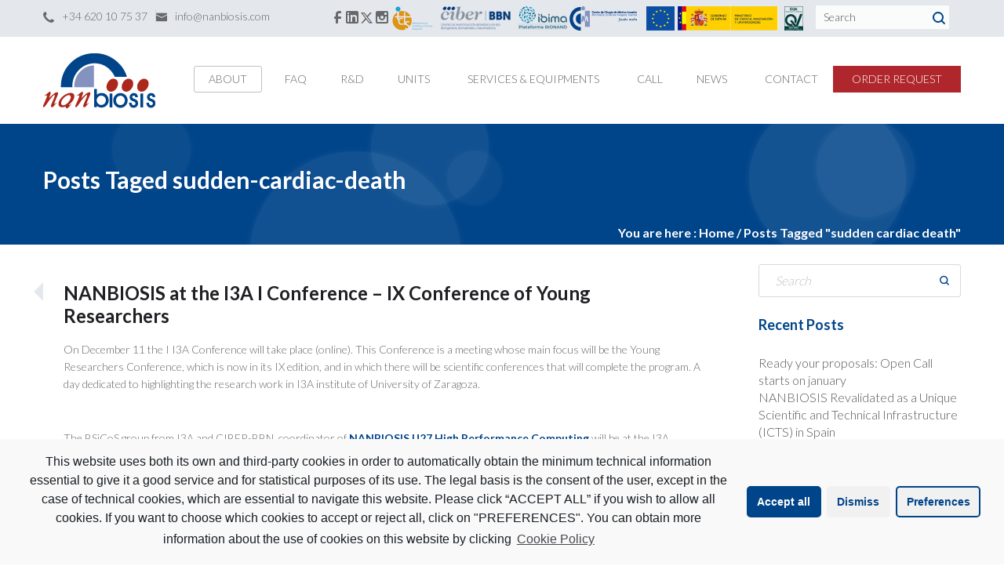

--- FILE ---
content_type: text/html; charset=UTF-8
request_url: https://www.nanbiosis.es/tag/sudden-cardiac-death/
body_size: 20915
content:
<!DOCTYPE html>
<html dir="ltr" lang="en-US"
	prefix="og: https://ogp.me/ns#" >
<head>
<meta http-equiv="X-UA-Compatible" content="IE=edge">
<meta http-equiv="Content-Type" content="text/html; charset=UTF-8" />
<!--<meta name="description" content="NANBIOSIS is one of the 29 ICTS in Spanish. Infrastructure on Production and characterization of Nanomaterials, Biomaterials and systems in Biomedicine.">-->
<meta name="viewport" content="width=device-width, initial-scale=1.0">
<link rel="shortcut icon" type="image/x-icon" href="https://www.nanbiosis.es/wp-content/uploads/2015/04/nanbiosis.ico" />

<!--[if lt IE 9]>
  <script src="//html5shim.googlecode.com/svn/trunk/html5.js"></script>
<![endif]-->

<title>sudden cardiac death - Nanbiosis</title>

		<!-- All in One SEO 4.3.8 - aioseo.com -->
		<meta name="robots" content="max-image-preview:large" />
		<meta name="google-site-verification" content="6QH5JiaCb0dVS2qmzEASFomiulkqQAmlrtIkLXbCRNo" />
		<link rel="canonical" href="https://www.nanbiosis.es/tag/sudden-cardiac-death/" />
		<meta name="generator" content="All in One SEO (AIOSEO) 4.3.8" />
		<script type="application/ld+json" class="aioseo-schema">
			{"@context":"https:\/\/schema.org","@graph":[{"@type":"BreadcrumbList","@id":"https:\/\/www.nanbiosis.es\/tag\/sudden-cardiac-death\/#breadcrumblist","itemListElement":[{"@type":"ListItem","@id":"https:\/\/www.nanbiosis.es\/#listItem","position":1,"item":{"@type":"WebPage","@id":"https:\/\/www.nanbiosis.es\/","name":"Home","description":"17 DecReady your proposals: Open Call starts on januaryNANBIOSIS opens in January the 1st Competitive Open Call of[...]16 DecNANBIOSIS Revalidated as a Unique Scientific and Technical Infrastructure (ICTS) in SpainNANBIOSIS has been revalidated as a Spanish ICTS in November[...]SEE ALL NEWS","url":"https:\/\/www.nanbiosis.es\/"},"nextItem":"https:\/\/www.nanbiosis.es\/tag\/sudden-cardiac-death\/#listItem"},{"@type":"ListItem","@id":"https:\/\/www.nanbiosis.es\/tag\/sudden-cardiac-death\/#listItem","position":2,"item":{"@type":"WebPage","@id":"https:\/\/www.nanbiosis.es\/tag\/sudden-cardiac-death\/","name":"sudden cardiac death","url":"https:\/\/www.nanbiosis.es\/tag\/sudden-cardiac-death\/"},"previousItem":"https:\/\/www.nanbiosis.es\/#listItem"}]},{"@type":"CollectionPage","@id":"https:\/\/www.nanbiosis.es\/tag\/sudden-cardiac-death\/#collectionpage","url":"https:\/\/www.nanbiosis.es\/tag\/sudden-cardiac-death\/","name":"sudden cardiac death - Nanbiosis","inLanguage":"en-US","isPartOf":{"@id":"https:\/\/www.nanbiosis.es\/#website"},"breadcrumb":{"@id":"https:\/\/www.nanbiosis.es\/tag\/sudden-cardiac-death\/#breadcrumblist"}},{"@type":"Organization","@id":"https:\/\/www.nanbiosis.es\/#organization","name":"Nanbiosis","url":"https:\/\/www.nanbiosis.es\/"},{"@type":"WebSite","@id":"https:\/\/www.nanbiosis.es\/#website","url":"https:\/\/www.nanbiosis.es\/","name":"Nanbiosis","description":"NANBIOSIS is one of the 29 ICTS in Spanish. Infrastructure on Production and characterization of Nanomaterials, Biomaterials and systems in Biomedicine.","inLanguage":"en-US","publisher":{"@id":"https:\/\/www.nanbiosis.es\/#organization"}}]}
		</script>
		<!-- All in One SEO -->

        <script type="text/javascript" data-cfasync="false">
            if( typeof arf_add_action == 'undefined' ){
                
            arf_actions = [];
            function arf_add_action( action_name, callback, priority ) {
                if ( ! priority )  {
                    priority = 10;
                }
                
                if ( priority > 100 ) {
                    priority = 100;
                } 
                
                if ( priority < 0 ) {
                    priority = 0;
                }

                if( typeof arf_actions == 'undefined' ){
                    arf_actions = [];
                }
                
                if ( typeof arf_actions[action_name] == 'undefined' ) {
                    arf_actions[action_name] = [];
                }
                
                if ( typeof arf_actions[action_name][priority] == 'undefined' ) {
                    arf_actions[action_name][priority] = []
                }
                
                arf_actions[action_name][priority].push( callback );
            }
            function arf_do_action() {
                if ( arguments.length == 0 ) {
                    return;
                }
                
                var args_accepted = Array.prototype.slice.call(arguments),
                    action_name = args_accepted.shift(),
                    _this = this,
                    i,
                    ilen,
                    j,
                    jlen;
                
                if ( typeof arf_actions[action_name] == 'undefined' ) {
                    return;
                }
                
                for ( i = 0, ilen=100; i<=ilen; i++ ) {
                    if ( arf_actions[action_name][i] ) {
                        for ( j = 0, jlen=arf_actions[action_name][i].length; j<jlen; j++ ) {
                            if( typeof window[arf_actions[action_name][i][j]] != 'undefined' ){
                                window[arf_actions[action_name][i][j]](args_accepted);
                            }
                        }
                    }
                }
            }
            }
        </script>
      <!-- Google tag (gtag.js) Consent Mode snippet added by Site Kit -->
<script id='google_gtagjs-js-consent-mode'>
window.dataLayer = window.dataLayer || [];function gtag(){dataLayer.push(arguments);}
gtag('consent', 'default', {"ad_personalization":"denied","ad_storage":"denied","ad_user_data":"denied","analytics_storage":"denied","region":["AT","BE","BG","CY","CZ","DE","DK","EE","ES","FI","FR","GB","GR","HR","HU","IE","IS","IT","LI","LT","LU","LV","MT","NL","NO","PL","PT","RO","SE","SI","SK"],"wait_for_update":500});
window._googlesitekitConsentCategoryMap = {"statistics":["analytics_storage"],"marketing":["ad_storage","ad_user_data","ad_personalization"]};
( function () {
	document.addEventListener(
		'wp_listen_for_consent_change',
		function ( event ) {
			if ( event.detail ) {
				var consentParameters = {};
				var hasConsentParameters = false;
				for ( var category in event.detail ) {
					if ( window._googlesitekitConsentCategoryMap[ category ] ) {
						var status = event.detail[ category ];
						var mappedStatus =
							status === 'allow' ? 'granted' : 'denied';
						var parameters =
							window._googlesitekitConsentCategoryMap[ category ];
						for ( var i = 0; i < parameters.length; i++ ) {
							consentParameters[ parameters[ i ] ] = mappedStatus;
						}
						hasConsentParameters = !! parameters.length;
					}
				}
				if ( hasConsentParameters ) {
					gtag( 'consent', 'update', consentParameters );
				}
			}
		}
	);

	function updateGrantedConsent() {
		if ( ! ( window.wp_consent_type || window.wp_fallback_consent_type ) ) {
			return;
		}
		var consentParameters = {};
		var hasConsentParameters = false;
		for ( var category in window._googlesitekitConsentCategoryMap ) {
			if ( window.wp_has_consent && window.wp_has_consent( category ) ) {
				var parameters =
					window._googlesitekitConsentCategoryMap[ category ];
				for ( var i = 0; i < parameters.length; i++ ) {
					consentParameters[ parameters[ i ] ] = 'granted';
				}
				hasConsentParameters =
					hasConsentParameters || !! parameters.length;
			}
		}
		if ( hasConsentParameters ) {
			gtag( 'consent', 'update', consentParameters );
		}
	}
	document.addEventListener(
		'wp_consent_type_defined',
		updateGrantedConsent
	);
	document.addEventListener( 'DOMContentLoaded', function () {
		if ( ! window.waitfor_consent_hook ) {
			updateGrantedConsent();
		}
	} );
} )();
</script>
<!-- End Google tag (gtag.js) Consent Mode snippet added by Site Kit -->
			<link rel='dns-prefetch' href='//maps.google.com' />
<link rel='dns-prefetch' href='//www.googletagmanager.com' />
<link rel='dns-prefetch' href='//fonts.googleapis.com' />
<link rel='dns-prefetch' href='//s.w.org' />
<link rel="alternate" type="application/rss+xml" title="Nanbiosis &raquo; Feed" href="https://www.nanbiosis.es/feed/" />
<link rel="alternate" type="application/rss+xml" title="Nanbiosis &raquo; Comments Feed" href="https://www.nanbiosis.es/comments/feed/" />
<link rel="alternate" type="application/rss+xml" title="Nanbiosis &raquo; sudden cardiac death Tag Feed" href="https://www.nanbiosis.es/tag/sudden-cardiac-death/feed/" />
		<script type="text/javascript">
			window._wpemojiSettings = {"baseUrl":"https:\/\/s.w.org\/images\/core\/emoji\/12.0.0-1\/72x72\/","ext":".png","svgUrl":"https:\/\/s.w.org\/images\/core\/emoji\/12.0.0-1\/svg\/","svgExt":".svg","source":{"concatemoji":"https:\/\/www.nanbiosis.es\/wp-includes\/js\/wp-emoji-release.min.js?ver=5.4.18"}};
			/*! This file is auto-generated */
			!function(e,a,t){var n,r,o,i=a.createElement("canvas"),p=i.getContext&&i.getContext("2d");function s(e,t){var a=String.fromCharCode;p.clearRect(0,0,i.width,i.height),p.fillText(a.apply(this,e),0,0);e=i.toDataURL();return p.clearRect(0,0,i.width,i.height),p.fillText(a.apply(this,t),0,0),e===i.toDataURL()}function c(e){var t=a.createElement("script");t.src=e,t.defer=t.type="text/javascript",a.getElementsByTagName("head")[0].appendChild(t)}for(o=Array("flag","emoji"),t.supports={everything:!0,everythingExceptFlag:!0},r=0;r<o.length;r++)t.supports[o[r]]=function(e){if(!p||!p.fillText)return!1;switch(p.textBaseline="top",p.font="600 32px Arial",e){case"flag":return s([127987,65039,8205,9895,65039],[127987,65039,8203,9895,65039])?!1:!s([55356,56826,55356,56819],[55356,56826,8203,55356,56819])&&!s([55356,57332,56128,56423,56128,56418,56128,56421,56128,56430,56128,56423,56128,56447],[55356,57332,8203,56128,56423,8203,56128,56418,8203,56128,56421,8203,56128,56430,8203,56128,56423,8203,56128,56447]);case"emoji":return!s([55357,56424,55356,57342,8205,55358,56605,8205,55357,56424,55356,57340],[55357,56424,55356,57342,8203,55358,56605,8203,55357,56424,55356,57340])}return!1}(o[r]),t.supports.everything=t.supports.everything&&t.supports[o[r]],"flag"!==o[r]&&(t.supports.everythingExceptFlag=t.supports.everythingExceptFlag&&t.supports[o[r]]);t.supports.everythingExceptFlag=t.supports.everythingExceptFlag&&!t.supports.flag,t.DOMReady=!1,t.readyCallback=function(){t.DOMReady=!0},t.supports.everything||(n=function(){t.readyCallback()},a.addEventListener?(a.addEventListener("DOMContentLoaded",n,!1),e.addEventListener("load",n,!1)):(e.attachEvent("onload",n),a.attachEvent("onreadystatechange",function(){"complete"===a.readyState&&t.readyCallback()})),(n=t.source||{}).concatemoji?c(n.concatemoji):n.wpemoji&&n.twemoji&&(c(n.twemoji),c(n.wpemoji)))}(window,document,window._wpemojiSettings);
		</script>
		<style type="text/css">
img.wp-smiley,
img.emoji {
	display: inline !important;
	border: none !important;
	box-shadow: none !important;
	height: 1em !important;
	width: 1em !important;
	margin: 0 .07em !important;
	vertical-align: -0.1em !important;
	background: none !important;
	padding: 0 !important;
}
</style>
	<link rel='stylesheet' id='lps-style-css'  href='https://www.nanbiosis.es/wp-content/plugins/latest-post-shortcode/lps-block/../assets/css/style.min.css?ver=9.65' type='text/css' media='' />
<link rel='stylesheet' id='lps-slick-style-css'  href='https://www.nanbiosis.es/wp-content/plugins/latest-post-shortcode/lps-block/../assets/css/slick-custom-theme.min.css?ver=9.65' type='text/css' media='' />
<link rel='stylesheet' id='lps-slick-css'  href='https://www.nanbiosis.es/wp-content/plugins/latest-post-shortcode/lps-block/../assets/slick-1.8.1/slick.min.css?ver=9.65' type='text/css' media='' />
<link rel='stylesheet' id='ultimate-tables-style-css'  href='https://www.nanbiosis.es/wp-content/plugins/ultimate-tables/css/ultimate-tables.css?ver=5.4.18' type='text/css' media='all' />
<link rel='stylesheet' id='ultimate-datatables-style-css'  href='https://www.nanbiosis.es/wp-content/plugins/ultimate-tables/css/jquery.dataTables.css?ver=5.4.18' type='text/css' media='all' />
<link rel='stylesheet' id='wp-block-library-css'  href='https://www.nanbiosis.es/wp-includes/css/dist/block-library/style.min.css?ver=5.4.18' type='text/css' media='all' />
<link rel='stylesheet' id='wp-block-library-theme-css'  href='https://www.nanbiosis.es/wp-includes/css/dist/block-library/theme.min.css?ver=5.4.18' type='text/css' media='all' />
<link rel='stylesheet' id='latest-post-shortcode-lps-block-css'  href='https://www.nanbiosis.es/wp-content/plugins/latest-post-shortcode/lps-block/style.css?ver=1624313044' type='text/css' media='all' />
<link rel='stylesheet' id='ABt_testimonials_shortcode-css'  href='https://www.nanbiosis.es/wp-content/plugins/ab-testimonials/css/testimonials_shortcode.css?ver=1.0.1' type='text/css' media='all' />
<link rel='stylesheet' id='ABp_portfolio_shortcode-css'  href='https://www.nanbiosis.es/wp-content/plugins/abdev-portfolio/css/portfolio_shortcode.css?ver=5.4.18' type='text/css' media='all' />
<link rel='stylesheet' id='contact-form-7-css'  href='https://www.nanbiosis.es/wp-content/plugins/contact-form-7/includes/css/styles.css?ver=5.1.1' type='text/css' media='all' />
<link rel='stylesheet' id='mediaelement-css'  href='https://www.nanbiosis.es/wp-includes/js/mediaelement/mediaelementplayer-legacy.min.css?ver=4.2.13-9993131' type='text/css' media='all' />
<link rel='stylesheet' id='wp-mediaelement-css'  href='https://www.nanbiosis.es/wp-includes/js/mediaelement/wp-mediaelement.min.css?ver=5.4.18' type='text/css' media='all' />
<link rel='stylesheet' id='dnd_icons_default-css'  href='https://www.nanbiosis.es/wp-content/plugins/dnd-shortcodes/css/icons-default.css?ver=3.0.2' type='text/css' media='all' />
<link rel='stylesheet' id='dnd_icons_fa-css'  href='https://www.nanbiosis.es/wp-content/plugins/dnd-shortcodes/css/icons-fa.css?ver=3.0.2' type='text/css' media='all' />
<link rel='stylesheet' id='dnd_icons_whhg-css'  href='https://www.nanbiosis.es/wp-content/plugins/dnd-shortcodes/css/icons-whhg.css?ver=3.0.2' type='text/css' media='all' />
<link rel='stylesheet' id='ABdev_animo-animate-css'  href='https://www.nanbiosis.es/wp-content/plugins/dnd-shortcodes/css/animo-animate.css?ver=3.0.2' type='text/css' media='all' />
<link rel='stylesheet' id='ABdev_prettify-css'  href='https://www.nanbiosis.es/wp-content/plugins/dnd-shortcodes/css/prettify.css?ver=3.0.2' type='text/css' media='all' />
<link rel='stylesheet' id='ABdev_shortcodes-css'  href='https://www.nanbiosis.es/wp-content/themes/shard/css/dnd-shortcodes.css?ver=3.0.2' type='text/css' media='all' />
<link rel='stylesheet' id='ABdev_shortcodes_responsive-css'  href='https://www.nanbiosis.es/wp-content/plugins/dnd-shortcodes/css/responsive.css?ver=3.0.2' type='text/css' media='all' />
<link rel='stylesheet' id='mtphr-tabs-css'  href='https://www.nanbiosis.es/wp-content/plugins/mtphr-shortcodes/assets/mtphr-tabs/mtphr-tabs.css?ver=1624313177' type='text/css' media='all' />
<link rel='stylesheet' id='mtphr-shortcodes-font-css'  href='https://www.nanbiosis.es/wp-content/plugins/mtphr-shortcodes/assets/fontastic/styles.css?ver=1624313177' type='text/css' media='all' />
<link rel='stylesheet' id='mtphr-shortcodes-fontawesome-css'  href='https://www.nanbiosis.es/wp-content/plugins/mtphr-shortcodes/assets/font-awesome/css/font-awesome.min.css?ver=4.7.0' type='text/css' media='all' />
<link rel='stylesheet' id='mtphr-shortcodes-css'  href='https://www.nanbiosis.es/wp-content/plugins/mtphr-shortcodes/assets/css/style.css?ver=1624313177' type='text/css' media='all' />
<link rel='stylesheet' id='rs-plugin-settings-css'  href='https://www.nanbiosis.es/wp-content/plugins/revslider/public/assets/css/settings.css?ver=5.0.9' type='text/css' media='all' />
<style id='rs-plugin-settings-inline-css' type='text/css'>
.tp-caption a{color:#ff7302;text-shadow:none;-webkit-transition:all 0.2s ease-out;-moz-transition:all 0.2s ease-out;-o-transition:all 0.2s ease-out;-ms-transition:all 0.2s ease-out}.tp-caption a:hover{color:#ffa902}.largeredbtn{font-family:"Raleway",sans-serif;font-weight:900;font-size:16px;line-height:60px;color:#fff !important;text-decoration:none;padding-left:40px;padding-right:80px;padding-top:22px;padding-bottom:22px;background:rgb(234,91,31); background:-moz-linear-gradient(top,rgba(234,91,31,1) 0%,rgba(227,58,12,1) 100%); background:-webkit-gradient(linear,left top,left bottom,color-stop(0%,rgba(234,91,31,1)),color-stop(100%,rgba(227,58,12,1))); background:-webkit-linear-gradient(top,rgba(234,91,31,1) 0%,rgba(227,58,12,1) 100%); background:-o-linear-gradient(top,rgba(234,91,31,1) 0%,rgba(227,58,12,1) 100%); background:-ms-linear-gradient(top,rgba(234,91,31,1) 0%,rgba(227,58,12,1) 100%); background:linear-gradient(to bottom,rgba(234,91,31,1) 0%,rgba(227,58,12,1) 100%); filter:progid:DXImageTransform.Microsoft.gradient( startColorstr='#ea5b1f',endColorstr='#e33a0c',GradientType=0 )}.largeredbtn:hover{background:rgb(227,58,12); background:-moz-linear-gradient(top,rgba(227,58,12,1) 0%,rgba(234,91,31,1) 100%); background:-webkit-gradient(linear,left top,left bottom,color-stop(0%,rgba(227,58,12,1)),color-stop(100%,rgba(234,91,31,1))); background:-webkit-linear-gradient(top,rgba(227,58,12,1) 0%,rgba(234,91,31,1) 100%); background:-o-linear-gradient(top,rgba(227,58,12,1) 0%,rgba(234,91,31,1) 100%); background:-ms-linear-gradient(top,rgba(227,58,12,1) 0%,rgba(234,91,31,1) 100%); background:linear-gradient(to bottom,rgba(227,58,12,1) 0%,rgba(234,91,31,1) 100%); filter:progid:DXImageTransform.Microsoft.gradient( startColorstr='#e33a0c',endColorstr='#ea5b1f',GradientType=0 )}.fullrounded img{-webkit-border-radius:400px;-moz-border-radius:400px;border-radius:400px}
</style>
<link rel='stylesheet' id='font_css-css'  href='//fonts.googleapis.com/css?family=Lato%3A100%2C300%2C400%2C700&#038;ver=5.4.18' type='text/css' media='all' />
<link rel='stylesheet' id='ABdev_icomoon-css'  href='https://www.nanbiosis.es/wp-content/themes/shard/css/icomoon.css?ver=1.2.0' type='text/css' media='all' />
<link rel='stylesheet' id='fancybox-css'  href='https://www.nanbiosis.es/wp-content/themes/shard/css/jquery.fancybox-1.3.4.css?ver=1.2.0' type='text/css' media='all' />
<link rel='stylesheet' id='main_css-css'  href='https://www.nanbiosis.es/wp-content/themes/shard/style.css?ver=1.2.0' type='text/css' media='all' />
<style id='main_css-inline-css' type='text/css'>

		.dnd_section_dd.we_love_our_works.section_with_header header i{color: #004489;}
		.dnd-tabs .ui-tabs-nav li.ui-tabs-active a{color: #004489;}
		.dnd-accordion .ui-accordion-header:hover{color:#004489;}
		.dnd-accordion .ui-accordion-header-active { color:#004489;}
		.dnd-table.dnd-table-alternative th{color: #fff;background: #004489;}
		.dnd_blockquote{border-left: 3px solid #004489;}
		.dnd_stats_excerpt i{color: #004489;}
		::selection{background: #004489;}
		.dnd_team_member .dnd-button{border: 1px solid #004489;color: #fff;}
		.dnd_team_member .dnd-button:after{background: #004489;}
		.dnd_team_member .dnd_overlayed .dnd_overlay .dnd_team_member_modal_link:hover{color: #004489;}
		.dnd_team_member_modal .dnd_team_member_position{color:  #004489;}
		.dnd_team_member_social_under a:hover i{color: #004489;}
		.dnd_latest_news_time{color: #fff;background: #004489;}
		.dnd_posts_shortcode_style1 .dnd_post_single.has_thumbnail .dnd_latest_news_shortcode_content h5 a:hover,.dnd_posts_shortcode_style2 .dnd_post_single.has_thumbnail .dnd_latest_news_shortcode_content h5 a:hover,.dnd_posts_shortcode_style3 .dnd_post_single.has_thumbnail .dnd_latest_news_shortcode_content h5 a:hover{color:  #004489;}
		.dnd_pricing-table-1 .dnd_pricebox_header{background: #cee6e6;color: #004489;}
		.dnd_pricing-table-2 .dnd_pricebox_header{background: #202024;color: #004489;}
		.dnd_pricing-table-2 .dnd_popular-plan .dnd_pricebox_monthly{color:  #004489;}
		.dnd_pricing-table-2 .dnd_popular-plan .dnd_pricebox_name{background: #004489;color: #f7f7f7;}
		.dnd_pricebox_feature .ABdev_icon-remove{color:#004489;}
		.dnd_service_box_round h3:hover{color:  #004489;}
		.process_section .dnd_service_box .dnd_icon_boxed{background: #004489;}
		.dnd_service_box .dnd_icon_boxed i{color: #004489;}
		.dnd_service_box.dnd_service_box_round_stroke .dnd_icon_boxed{border: 3px solid #004489;}
		.dnd_service_box.dnd_service_box_round_stroke .dnd_icon_boxed i{color: #004489;}
		.dnd_service_box.dnd_service_box_round_aside h3:hover a,.dnd_service_box.dnd_service_box_round_aside2 h3:hover{color: #004489;}
		.dnd_service_box.dnd_service_box_round_aside .dnd_icon_boxed,.dnd_service_box.dnd_service_box_round_aside2 .dnd_icon_boxed{background: #004489;}
		.dnd_service_box .dnd_icon_boxed:hover:after{border-top: 9px solid #004489;}
		.dnd_service_box .service_box_subtitle{color:  #004489;}
		.dnd_pullquote{border-left: 3px solid #004489;}
		.dnd_dropcap{color: #004489;}
		.dnd-button_dark{background: #202024;border: 1px solid #004489;color: #fff !important;}
		.dnd-button_dark:hover{border: 1px solid #004489;color: #fff !important;}
		.dnd-button_dark:after{background: #004489;}
		.dnd-button_red{background: #fff;border: 1px solid #004489;color: #202024 !important;}
		.dnd-button_red:hover{border: 1px solid #004489;color: #fff !important;}
		.dnd-button_red:after{background: #004489;}
		.dnd-button_light{border: 1px solid #004489;color: #202024 !important;}
		.dnd-button_light:hover{border: 1px solid #004489;color: #202024 !important;}
		.dnd-button_rounded.dnd-button_large{background-color:  #004489;color: #fff !important;}
		.dnd-button_rounded.dnd-button_large:hover{background: #fff;border: 1px solid #004489;}
		a{color: #004489;}
		.dnd_section_dd.typo_shortcodes i{color: #004489;}
		button,input[type="submit"] {border: 1px solid #004489;background: #004489;color: #fff;}
		.color_highlight{color: #004489;}
		.section_color_background{background: #004489;}
		.leading_line:after{background: #004489;}
		#ABdev_menu_search .submit i{color: #004489;}
		#logo:before{background-color: #004489;}
		nav > ul ul{background: #ececec;box-shadow: 0px 0px 20px 0px rgba( 0, 0, 0, 0.1 );border-top: 2px solid #004489;}
		#portfolio_magic-line{border: 1px solid #004489;}
		#topbar_and_header.th_style_2 #header_phone_email_info a:hover{color: #004489;}
		#topbar_and_header.th_style_2 #header_social_search .social_link:hover i{color: #004489;}
		#topbar_and_header.th_style_2.th_style_invert #header_phone_email_info a:hover,#topbar_and_header.th_style_2.th_style_invert #header_social_search .social_link i:hover{color: #004489;}
		#topbar_and_header.th_style_1 #header_social_search .social_link:hover i,#topbar_and_header.th_style_1 #header_phone_email_info a:hover{color: #004489;}
		#topbar_and_header.th_style_3 #magic-line{background: #004489;}
		#topbar_and_header.th_style_3 #header_social_search span:hover a,#topbar_and_header.th_style_3 #header_social_search .social_link i:hover{color: #004489;}
		.sf-mega-inner{border-top: 2px solid #004489;background: #ececec;}
		nav > ul .sf-mega-inner .description_menu_item a{color: #004489;}
		#title_breadcrumbs_bar .breadcrumbs:before{background-color: #004489;}
		.tp-leftarrow.default:hover,.tp-rightarrow.default:hover {background: #004489 !important;}
		.timeline_post h3 a:hover{color:  #004489;}
		.timeline_postmeta a:hover{color:  #004489;}
		.timeline_post_left:after,.timeline_post_right:after{background: #004489;}
		.post_content .author_and_categories_badges .categories ul li:hover a{color: #004489;}
		.post_content .post_main h3.post_main_title a:hover{color: #004489;}
		.post_content .post_badges i{color: #fff;background: #004489;}
		.post_content .post_badges_single i{color: #fff;background: #004489;}
		.post_meta_tags a:hover{color: #004489;}
		.post_main .postmeta-above a:hover,.post_main .post-readmore a:hover{color: #004489;}
		.comment .comment-text .reply,.comment .comment-text .reply a{color: #004489;}
		.comment .reply a:hover,.comment .edit-link a:hover{color: #004489;}
		#respond #comment-submit{background: #004489;}
		#blog_pagination .page-numbers.current,#blog_pagination .page-numbers:hover{color: #004489;}
		#inner_post_pagination > a:hover{background: #505558;color: #004489;}
		#dz_contact_form_submit{background: #004489 !important;}
		.dnd_section_dd.contact_section_alternative .wpcf7-submit{background: #004489 !important;color: #fff;}
		aside .widget a:hover{color: #004489;}
		.widget_categories ul li a:before,.widget_pages ul li a:before,.widget_nav_menu ul li a:before{border-left: 3px solid #004489;}
		.widget_search i{color: #004489;}
		.tagcloud a:hover{background: #004489;color: #fff !important;}
		.portfolio_item h4 a:hover{color: #004489;}
		.portfolio_item .dnd-button{border: 1px solid #004489;color: #fff;}
		.portfolio_item .dnd-button:after{background: #004489;}
		.portfolio_item_view_link a{background: #fff;border: 1px solid #004489;color: #202024;}
		.portfolio_item_view_link a:hover,.portfolio_item_view_link a:hover i{color: #004489;}
		.portfolio_single_column_item h2:hover a{color: #004489;}
		.home_version_2_recent_works .more_portfolio_link a{border: 1px solid #004489;}
		.home_version_2_recent_works .more_portfolio_link a:hover{background: #004489;}
		#main_footer .widget_pages li a:hover,#main_footer .widget_recent_entries li a:hover,#main_footer .widget_archive li a:hover,#main_footer .widget_nav_menu li a:hover,#main_footer .widget_meta li a:hover,#main_footer .widget_rss li a:hover,#main_footer .widget_categories li a:hover{color:#004489;}
		#footer_social i:hover{color: #004489;}
		#footer_logo:before{background-color: #004489;}
	
</style>
<link rel='stylesheet' id='responsive_css-css'  href='https://www.nanbiosis.es/wp-content/themes/shard/css/responsive.css?ver=1.2.0' type='text/css' media='all' />
<link rel='stylesheet' id='cmplz-cookie-css'  href='https://www.nanbiosis.es/wp-content/plugins/complianz-gdpr/assets/css/cookieconsent.min.css?ver=5.5.1' type='text/css' media='all' />
<link rel='stylesheet' id='siteorigin-panels-front-css'  href='https://www.nanbiosis.es/wp-content/plugins/siteorigin-panels/css/front-flex.min.css?ver=2.29.11' type='text/css' media='all' />
<script type='text/javascript' data-cfasync="false" src='https://www.nanbiosis.es/wp-includes/js/jquery/jquery.js?ver=1.12.4-wp'></script>
<script type='text/javascript' data-cfasync="false" src='https://www.nanbiosis.es/wp-includes/js/jquery/jquery-migrate.min.js?ver=1.4.1'></script>
<script type='text/javascript' src='https://www.nanbiosis.es/wp-content/plugins/latest-post-shortcode/lps-block/../assets/slick-1.8.1/slick.min.js?ver=9.65'></script>
<script type='text/javascript' src='https://www.nanbiosis.es/wp-content/plugins/dnd-shortcodes/js/prettify.js?ver=1'></script>
<script type='text/javascript' src='https://www.nanbiosis.es/wp-content/plugins/revslider/public/assets/js/jquery.themepunch.tools.min.js?ver=5.0.9'></script>
<script type='text/javascript' src='https://www.nanbiosis.es/wp-content/plugins/revslider/public/assets/js/jquery.themepunch.revolution.min.js?ver=5.0.9'></script>

<!-- Google tag (gtag.js) snippet added by Site Kit -->

<!-- Google Analytics snippet added by Site Kit -->
<script class="cmplz-script" type="text/plain" src='https://www.googletagmanager.com/gtag/js?id=GT-NMKBGDX' async></script>
<script type='text/javascript'>
window.dataLayer = window.dataLayer || [];function gtag(){dataLayer.push(arguments);}
gtag("set","linker",{"domains":["www.nanbiosis.es"]});
gtag("js", new Date());
gtag("set", "developer_id.dZTNiMT", true);
gtag("config", "GT-NMKBGDX");
</script>

<!-- End Google tag (gtag.js) snippet added by Site Kit -->
<link rel='https://api.w.org/' href='https://www.nanbiosis.es/wp-json/' />
<link rel="EditURI" type="application/rsd+xml" title="RSD" href="https://www.nanbiosis.es/xmlrpc.php?rsd" />
<link rel="wlwmanifest" type="application/wlwmanifest+xml" href="https://www.nanbiosis.es/wp-includes/wlwmanifest.xml" /> 
<meta name="generator" content="WordPress 5.4.18" />
<meta name="generator" content="Site Kit by Google 1.124.0" />	<style>
		.cmplz-blocked-content-container.recaptcha-invisible,
		.cmplz-blocked-content-container.g-recaptcha {
			max-width: initial !important;
			height: 80px !important;
			margin-bottom: 20px;
		}

		@media only screen and (max-width: 400px) {
			.cmplz-blocked-content-container.recaptcha-invisible,
			.cmplz-blocked-content-container.g-recaptcha {
				height: 100px !important
			}
		}

		.cmplz-blocked-content-container.recaptcha-invisible .cmplz-blocked-content-notice,
		.cmplz-blocked-content-container.g-recaptcha .cmplz-blocked-content-notice {
			max-width: initial;
			padding: 7px;
		}
	</style>
		<style>
		.twitter-tweet.cmplz-blocked-content-container {
			padding: 10px 40px;
		}
	</style>
		<style>
		.cmplz-placeholder-element > blockquote.fb-xfbml-parse-ignore {
			margin: 0 20px;
		}
	</style>
	<meta name="google-site-verification" content="3dGDEGWkIlyXqgneeqzV2CQXbhF9dy6KsDlaAf3drPM">
<!-- Google AdSense meta tags added by Site Kit -->
<meta name="google-adsense-platform-account" content="ca-host-pub-2644536267352236">
<meta name="google-adsense-platform-domain" content="sitekit.withgoogle.com">
<!-- End Google AdSense meta tags added by Site Kit -->

<!-- Google Tag Manager snippet added by Site Kit -->
<script>
			( function( w, d, s, l, i ) {
				w[l] = w[l] || [];
				w[l].push( {'gtm.start': new Date().getTime(), event: 'gtm.js'} );
				var f = d.getElementsByTagName( s )[0],
					j = d.createElement( s ), dl = l != 'dataLayer' ? '&l=' + l : '';
				j.async = true;
				j.src = 'https://www.googletagmanager.com/gtm.js?id=' + i + dl;
				f.parentNode.insertBefore( j, f );
			} )( window, document, 'script', 'dataLayer', 'GTM-K27MDN56' );
			
</script>

<!-- End Google Tag Manager snippet added by Site Kit -->
<meta name="generator" content="Powered by Slider Revolution 5.0.9 - responsive, Mobile-Friendly Slider Plugin for WordPress with comfortable drag and drop interface." />
<style media="all" id="siteorigin-panels-layouts-head">/* Layout gb21875-69703666951a0 */ #pgc-gb21875-69703666951a0-0-0 , #pgc-gb21875-69703666951a0-0-1 , #pgc-gb21875-69703666951a0-0-2 { width:33.3333%;width:calc(33.3333% - ( 0.66666666666667 * 30px ) ) } #pl-gb21875-69703666951a0 .so-panel { margin-bottom:30px } #pl-gb21875-69703666951a0 .so-panel:last-of-type { margin-bottom:0px } #pg-gb21875-69703666951a0-0.panel-has-style > .panel-row-style, #pg-gb21875-69703666951a0-0.panel-no-style { -webkit-align-items:flex-start;align-items:flex-start } @media (max-width:780px){ #pg-gb21875-69703666951a0-0.panel-no-style, #pg-gb21875-69703666951a0-0.panel-has-style > .panel-row-style, #pg-gb21875-69703666951a0-0 { -webkit-flex-direction:column;-ms-flex-direction:column;flex-direction:column } #pg-gb21875-69703666951a0-0 > .panel-grid-cell , #pg-gb21875-69703666951a0-0 > .panel-row-style > .panel-grid-cell { width:100%;margin-right:0 } #pgc-gb21875-69703666951a0-0-0 , #pgc-gb21875-69703666951a0-0-1 { margin-bottom:30px } #pl-gb21875-69703666951a0 .panel-grid-cell { padding:0 } #pl-gb21875-69703666951a0 .panel-grid .panel-grid-cell-empty { display:none } #pl-gb21875-69703666951a0 .panel-grid .panel-grid-cell-mobile-last { margin-bottom:0px }  } /* Layout gb21872-697036669b7c8 */ #pgc-gb21872-697036669b7c8-0-0 , #pgc-gb21872-697036669b7c8-0-1 , #pgc-gb21872-697036669b7c8-0-2 { width:33.3333%;width:calc(33.3333% - ( 0.66666666666667 * 30px ) ) } #pl-gb21872-697036669b7c8 .so-panel { margin-bottom:30px } #pl-gb21872-697036669b7c8 .so-panel:last-of-type { margin-bottom:0px } #pg-gb21872-697036669b7c8-0.panel-has-style > .panel-row-style, #pg-gb21872-697036669b7c8-0.panel-no-style { -webkit-align-items:flex-start;align-items:flex-start } @media (max-width:780px){ #pg-gb21872-697036669b7c8-0.panel-no-style, #pg-gb21872-697036669b7c8-0.panel-has-style > .panel-row-style, #pg-gb21872-697036669b7c8-0 { -webkit-flex-direction:column;-ms-flex-direction:column;flex-direction:column } #pg-gb21872-697036669b7c8-0 > .panel-grid-cell , #pg-gb21872-697036669b7c8-0 > .panel-row-style > .panel-grid-cell { width:100%;margin-right:0 } #pgc-gb21872-697036669b7c8-0-0 , #pgc-gb21872-697036669b7c8-0-1 { margin-bottom:30px } #pl-gb21872-697036669b7c8 .panel-grid-cell { padding:0 } #pl-gb21872-697036669b7c8 .panel-grid .panel-grid-cell-empty { display:none } #pl-gb21872-697036669b7c8 .panel-grid .panel-grid-cell-mobile-last { margin-bottom:0px }  } </style>		<style type="text/css" id="wp-custom-css">
			/*
You can add your own CSS here.

[class^="fa-"], [class*=" fa-"]{color:#004489;}

Click the help icon above to learn more.
*/
#header_social_search {
    width: 70%;
}
#header_phone_email_info {
    width: 30%;
}
#topbar_and_header.th_style_1 #header_phone_email_info i {
font-size: 14px;
}
.dnd-tabs .ui-tabs-panel{overflow:auto;}		</style>
		<style type="text/css" title="dynamic-css" class="options-output">#title_breadcrumbs_bar{background-color:#004489;}</style>
<script type="text/plain" class="cmplz-script cmplz-stats">

  (function(i,s,o,g,r,a,m){i['GoogleAnalyticsObject']=r;i[r]=i[r]||function(){

  (i[r].q=i[r].q||[]).push(arguments)},i[r].l=1*new Date();a=s.createElement(o),

  m=s.getElementsByTagName(o)[0];a.async=1;a.src=g;m.parentNode.insertBefore(a,m)

  })(window,document,'script','//www.google-analytics.com/analytics.js','ga');

 

  ga('create', 'UA-64375720-1', 'auto');

  ga('send', 'pageview');

 

</script>

 	

<script type="text/javascript"> _linkedin_data_partner_id = "31718"; </script>
<script type="text/javascript"> (function(){var s = document.getElementsByTagName("script")[0]; 
	var b = document.createElement("script"); b.type = "text/javascript";b.async = true; 
	b.src = "https://snap.licdn.com/li.lms-analytics/insight.min.js"; s.parentNode.insertBefore(b, s);})(); 
</script>

</head>

<body data-cmplz=1 class="archive tag tag-sudden-cardiac-death tag-2160">




<div id="topbar_and_header" class="th_style_1 th_style_invert">
﻿
<div id="ABdev_topbar" style="margin-top: -25px;">
	<div class="container">
		<div class="row">
			<div id="header_phone_email_info" class="span8">
				<span><i class="icon-phone"></i>+34 620 10 75 37</span><span><i class="icon-emailalt"></i><a href="mailto:info@nanbiosis.com" onclick="ga('send', 'event', 'mail', 'info', 'header');">info@nanbiosis.com</a></span>			</div>
			<div id="header_social_search" class="span4 right_aligned">
				
									<a href="https://www.facebook.com/Nanbiosis " class="social_link dnd_tooltip" title="Follow us on Facebook" data-gravity="n"  target="_blank"><i class="icon-facebook"></i></a>
													<a href="https://www.linkedin.com/company/10675564?trk=tyah&trkInfo=clickedVertical%3Acompany%2CclickedEntityId%3A10675564%2Cidx%3A2-1-2%2CtarId%3A1466594504221%2Ctas%3Ananbio " class="social_link dnd_tooltip" title="Follow us on Linkedin" data-gravity="n"  target="_blank"><i class="icon-linkedin"></i></a>
																					<a href="https://twitter.com/Nanbiosis" class="social_link dnd_tooltip" title="Follow us on Twitter" data-gravity="n" target="_blank"><img src="https://www.nanbiosis.es/wp-content/uploads/2024/01/twitter.png"></a>
																																																																					<a href="https://www.instagram.com/nanbiosis/" class="social_link dnd_tooltip" title="Follow us on Instagram" data-gravity="n" target="_blank"><i class="icon-instagram"></i></a>
																																
				
				<a href="https://www.ciencia.gob.es/Organismos-y-Centros/ICTS.html" target="blank"><img src="/wp-content/uploads/2016/09/Nanbiosis-–-logo-ICTS-Infraestructuras-Científicas-y-Técnicas-Singulares.png"/></a>
				<a href="http://www.ciber-bbn.es/" target="blank"><img src="/wp-content/uploads/2015/05/ciber-bbnTop1.png" alt="Ciber-bbn logo"/></a>
				<a href="https://www.ibima.eu/" target="_blank"><img src="/wp-content/uploads/2022/09/IBIMA_Bionand.png" alt="Bionad"/></a>
				<a href="http://www.ccmijesususon.com/" target="_blank"><img src="/wp-content/uploads/2015/05/CCMI-Top1.png" alt="ccmijesususon logo"/></a>
				<a href="/european-regional-development-fund/" target="blank"><img src="/wp-content/uploads/2015/05/UE.png" alt="UE logo"/></a>
				<a href="https://www.ciencia.gob.es/" target="blank"><img src="/wp-content/uploads/2016/09/Nanbiosis-logo-MINECO-Instituto-de-Salud-Carlos-tercero.png" alt="economia logo"/></a>
				<img src="/wp-content/uploads/2016/09/Nanbiosis-ISO.jpg" alt="certificado ISO"/>
			
				
				<div id="ABdev_menu_search">
	<form name="search" method="get" action="https://www.nanbiosis.es">
		<input name="s" type="text" placeholder="Search" value="">
		<a class="submit"><i class="icon-search"></i></a>
	</form>
</div>			</div>
		</div>
	</div>
</div>

<header id="ABdev_main_header" class="clearfix">
	<div class="container">
		<div id="logo">
			<div class="logo_inner">
				<a href="https://www.nanbiosis.es"><img src="https://www.nanbiosis.es/wp-content/uploads/2015/04/nanbiosis.png" alt="Nanbiosis"></a>
			</div>
		</div>
		<nav>
			<ul id="main_menu" class=""><li id="nav-menu-item-3409" class="main-menu-item  menu-first menu-item-depth-0 menu-item menu-item-type-post_type menu-item-object-page menu-item-has-children has_children normal_menu_item"><a  href="https://www.nanbiosis.es/about-us-nanbiosis/" class="menu-link  main-menu-link"><span>About</span></a>
<ul class="navi first  menu-depth-1">
	<li id="nav-menu-item-3419" class="   menu-item-depth-1 menu-item menu-item-type-post_type menu-item-object-page normal_menu_item"><a  href="https://www.nanbiosis.es/vision/" class="menu-link  sub-menu-link"><span>Mission &#038; Vision</span></a></li>
	<li id="nav-menu-item-3418" class="   menu-item-depth-1 menu-item menu-item-type-post_type menu-item-object-page normal_menu_item"><a  href="https://www.nanbiosis.es/strategic-plan-and-objectives/" class="menu-link  sub-menu-link"><span>Strategic Plan &#038; Objectives</span></a></li>
	<li id="nav-menu-item-5256" class="   menu-item-depth-1 menu-item menu-item-type-post_type menu-item-object-page normal_menu_item"><a  href="https://www.nanbiosis.es/nanbiosis-committees/" class="menu-link  sub-menu-link"><span>Nanbiosis Commitees</span></a></li>
	<li id="nav-menu-item-20649" class="   menu-item-depth-1 menu-item menu-item-type-post_type menu-item-object-page normal_menu_item"><a  href="https://www.nanbiosis.es/researchers/" class="menu-link  sub-menu-link"><span>Our Researchers</span></a></li>
	<li id="nav-menu-item-5255" class="   menu-item-depth-1 menu-item menu-item-type-post_type menu-item-object-page normal_menu_item"><a  href="https://www.nanbiosis.es/ciber-bbn-2/" class="menu-link  sub-menu-link"><span>CIBER-BBN</span></a></li>
	<li id="nav-menu-item-5254" class="   menu-item-depth-1 menu-item menu-item-type-post_type menu-item-object-page normal_menu_item"><a  href="https://www.nanbiosis.es/jumisc/" class="menu-link  sub-menu-link"><span>JUMISC</span></a></li>
	<li id="nav-menu-item-11979" class="   menu-item-depth-1 menu-item menu-item-type-post_type menu-item-object-page normal_menu_item"><a  href="https://www.nanbiosis.es/bionand/" class="menu-link  sub-menu-link"><span>BIONAND</span></a></li>
	<li id="nav-menu-item-5261" class="   menu-item-depth-1 menu-item menu-item-type-post_type menu-item-object-page normal_menu_item"><a  href="https://www.nanbiosis.es/collaborators/" class="menu-link  sub-menu-link"><span>Collaborators</span></a></li>
</ul>
</li>
<li id="nav-menu-item-21054" class="main-menu-item   menu-item-depth-0 menu-item menu-item-type-post_type menu-item-object-page normal_menu_item"><a  href="https://www.nanbiosis.es/faq/" class="menu-link  main-menu-link"><span>FAQ</span></a></li>
<li id="nav-menu-item-11345" class="main-menu-item   menu-item-depth-0 menu-item menu-item-type-post_type menu-item-object-page normal_menu_item"><a  href="https://www.nanbiosis.es/rd/" class="menu-link  main-menu-link"><span>R&#038;D</span></a></li>
<li id="nav-menu-item-5247" class="main-menu-item   menu-item-depth-0 mega5 menu-item menu-item-type-post_type menu-item-object-page menu-item-has-children has_children"><a  href="https://www.nanbiosis.es/platform-units/" class="menu-link  main-menu-link"><span>UNITS</span></a><div class="sf-mega"><div class="sf-mega-inner clearfix">
<ul class="navi first  menu-depth-1">
	<li id="nav-menu-item-5276" class="   menu-item-depth-1 menu-item menu-item-type-post_type menu-item-object-page menu-item-has-children has_children normal_menu_item"><a  href="https://www.nanbiosis.es/platform-unit-1-biomolecules-production/" class="menu-link  sub-menu-link"><span>Platform Unit 1. Biomolecules Production</span></a>
	<ul class="navi  navi menu-depth-2">
		<li id="nav-menu-item-5288" class=" navi  menu-item-depth-2 menu-item menu-item-type-custom menu-item-object-custom normal_menu_item"><a  href="/portfolio/u1-protein-production-platform-ppp/" class="menu-link  sub-menu-link"><span>U1. Protein Production Platform (PPP)</span></a></li>
		<li id="nav-menu-item-5290" class=" navi  menu-item-depth-2 menu-item menu-item-type-custom menu-item-object-custom normal_menu_item"><a  href="/portfolio/u2-custom-antibody-service-cabs" class="menu-link  sub-menu-link"><span>U2. Custom Antibody Service (CAbS)</span></a></li>
		<li id="nav-menu-item-5291" class=" navi  menu-item-depth-2 menu-item menu-item-type-custom menu-item-object-custom normal_menu_item"><a  href="/portfolio/u3-synthesis-of-peptides-unit/" class="menu-link  sub-menu-link"><span>U3. Synthesis of Peptides Unit</span></a></li>
		<li id="nav-menu-item-13471" class=" navi  menu-item-depth-2 menu-item menu-item-type-custom menu-item-object-custom normal_menu_item"><a  href="/portfolio/u29-oligonucleotide-synthesis-platform-osp" class="menu-link  sub-menu-link"><span>U29. Oligonucleotide Synthesis Platform (OSP)</span></a></li>
	</ul>
</li>
	<li id="nav-menu-item-5277" class="   menu-item-depth-1 menu-item menu-item-type-post_type menu-item-object-page menu-item-has-children has_children normal_menu_item"><a  href="https://www.nanbiosis.es/platform-unit-2-biomaterials-and-nanomaterials-production/" class="menu-link  sub-menu-link"><span>Platform Unit 2. Biomaterials and Nanomaterials Production</span></a>
	<ul class="navi  navi menu-depth-2">
		<li id="nav-menu-item-5299" class=" navi  menu-item-depth-2 menu-item menu-item-type-custom menu-item-object-custom normal_menu_item"><a  href="/portfolio/u6-biomaterial-processing-and-nanostructuring-unit/" class="menu-link  sub-menu-link"><span>U6. Biomaterial Processing and Nanostructuring Unit</span></a></li>
		<li id="nav-menu-item-5294" class=" navi  menu-item-depth-2 menu-item menu-item-type-custom menu-item-object-custom normal_menu_item"><a  href="/portfolio/u7-nanotechnology-unit/" class="menu-link  sub-menu-link"><span>U7. Nanotechnology Unit</span></a></li>
		<li id="nav-menu-item-5295" class=" navi  menu-item-depth-2 menu-item menu-item-type-custom menu-item-object-custom normal_menu_item"><a  href="/portfolio/u8-micro-nano-technology-unit/" class="menu-link  sub-menu-link"><span>U8. Micro – Nano Technology Unit</span></a></li>
		<li id="nav-menu-item-5296" class=" navi  menu-item-depth-2 menu-item menu-item-type-custom menu-item-object-custom normal_menu_item"><a  href="/portfolio/u9-synthesis-of-nanoparticles-unit/" class="menu-link  sub-menu-link"><span>U9. Synthesis of Nanoparticles Unit</span></a></li>
		<li id="nav-menu-item-5297" class=" navi  menu-item-depth-2 menu-item menu-item-type-custom menu-item-object-custom normal_menu_item"><a  href="/portfolio/u10-drug-formulation/" class="menu-link  sub-menu-link"><span>U10. Drug Formulation</span></a></li>
	</ul>
</li>
	<li id="nav-menu-item-5278" class="   menu-item-depth-1 menu-item menu-item-type-post_type menu-item-object-page menu-item-has-children has_children normal_menu_item"><a  href="https://www.nanbiosis.es/platform-unit-3-preclinical-validation-tissue-biomaterial-and-surfaces-characterization/" class="menu-link  sub-menu-link"><span>Platform Unit 3. Preclinical Validation: tissue, biomaterial and surfaces characterization</span></a>
	<ul class="navi  navi menu-depth-2">
		<li id="nav-menu-item-5280" class=" navi  menu-item-depth-2 menu-item menu-item-type-custom menu-item-object-custom normal_menu_item"><a  href="/portfolio/u12-nanostructured-liquid-characterization-unit/" class="menu-link  sub-menu-link"><span>U12. Nanostructured liquid characterization unit</span></a></li>
		<li id="nav-menu-item-5281" class=" navi  menu-item-depth-2 menu-item menu-item-type-custom menu-item-object-custom normal_menu_item"><a  href="/portfolio/u13-tissue-scaffold-characterization-unit/" class="menu-link  sub-menu-link"><span>U13. Tissue &#038; Scaffold Characterization Unit</span></a></li>
		<li id="nav-menu-item-5282" class=" navi  menu-item-depth-2 menu-item menu-item-type-custom menu-item-object-custom normal_menu_item"><a  href="/portfolio/u14-cell-therapy/" class="menu-link  sub-menu-link"><span>U14. Cell Therapy</span></a></li>
		<li id="nav-menu-item-5284" class=" navi  menu-item-depth-2 menu-item menu-item-type-custom menu-item-object-custom normal_menu_item"><a  href="https://www.nanbiosis.es/portfolio/u16-surface-characterisation-and-bacterial-colonization-unit/" class="menu-link  sub-menu-link"><span>U16. Surface Characterisation and Bacterial Colonization Unit</span></a></li>
		<li id="nav-menu-item-5285" class=" navi  menu-item-depth-2 menu-item menu-item-type-custom menu-item-object-custom normal_menu_item"><a  href="/portfolio/u17-confocal-microscopy-service/" class="menu-link  sub-menu-link"><span>U17. Confocal Microscopy Service</span></a></li>
		<li id="nav-menu-item-5286" class=" navi  menu-item-depth-2 menu-item menu-item-type-custom menu-item-object-custom normal_menu_item"><a  href="/portfolio/u18-nanotoxicology-unit/" class="menu-link  sub-menu-link"><span>U18. Nanotoxicology Unit</span></a></li>
		<li id="nav-menu-item-5287" class=" navi  menu-item-depth-2 menu-item menu-item-type-custom menu-item-object-custom normal_menu_item"><a  href="/portfolio/u19-animal-modelling/" class="menu-link  sub-menu-link"><span>U19. Animal Modelling Unit</span></a></li>
		<li id="nav-menu-item-16717" class=" navi  menu-item-depth-2 menu-item menu-item-type-custom menu-item-object-custom normal_menu_item"><a  href="/portfolio/u30-proteomics/" class="menu-link  sub-menu-link"><span>U30. Proteomics</span></a></li>
	</ul>
</li>
	<li id="nav-menu-item-5248" class="   menu-item-depth-1 menu-item menu-item-type-post_type menu-item-object-page menu-item-has-children has_children normal_menu_item"><a  href="https://www.nanbiosis.es/platform-unit-4-preclinical-validation-bioimaging/" class="menu-link  sub-menu-link"><span>Platform Unit 4. Preclinical Validation: Bioimaging</span></a>
	<ul class="navi  navi menu-depth-2">
		<li id="nav-menu-item-5279" class=" navi  menu-item-depth-2 menu-item menu-item-type-custom menu-item-object-custom normal_menu_item"><a  href="/portfolio/u20-in-vivo-experimental-platform/" class="menu-link  sub-menu-link"><span>U20. In Vivo Experimental Platform</span></a></li>
		<li id="nav-menu-item-5231" class=" navi  menu-item-depth-2 menu-item menu-item-type-custom menu-item-object-custom normal_menu_item"><a  href="/portfolio/u21-experimental-operating-rooms/" class="menu-link  sub-menu-link"><span>U21. Experimental operating rooms</span></a></li>
		<li id="nav-menu-item-5232" class=" navi  menu-item-depth-2 menu-item menu-item-type-custom menu-item-object-custom normal_menu_item"><a  href="/portfolio/u22-animal-housing/" class="menu-link  sub-menu-link"><span>U22. Animal housing</span></a></li>
		<li id="nav-menu-item-5233" class=" navi  menu-item-depth-2 menu-item menu-item-type-custom menu-item-object-custom normal_menu_item"><a  href="/portfolio/u23-assisted-reproduction/" class="menu-link  sub-menu-link"><span>U23. Assisted Reproduction</span></a></li>
		<li id="nav-menu-item-5234" class=" navi  menu-item-depth-2 menu-item menu-item-type-custom menu-item-object-custom normal_menu_item"><a  href="/portfolio/u24-medical-imaging/" class="menu-link  sub-menu-link"><span>U24. Medical imaging</span></a></li>
		<li id="nav-menu-item-5235" class=" navi  menu-item-depth-2 menu-item menu-item-type-custom menu-item-object-custom normal_menu_item"><a  href="/portfolio/u25-nmr-biomedical-application-i/" class="menu-link  sub-menu-link"><span>U25. NMR: Biomedical Applications I</span></a></li>
		<li id="nav-menu-item-5236" class=" navi  menu-item-depth-2 menu-item menu-item-type-custom menu-item-object-custom normal_menu_item"><a  href="/portfolio/u26-nmr-biomedical-applications-ii/" class="menu-link  sub-menu-link"><span>U26. NMR: Biomedical Applications II</span></a></li>
		<li id="nav-menu-item-12395" class=" navi  menu-item-depth-2 menu-item menu-item-type-custom menu-item-object-custom normal_menu_item"><a  href="/portfolio/u28-nanoimaging-unit/" class="menu-link  sub-menu-link"><span>U28. NanoImaging Unit</span></a></li>
	</ul>
</li>
	<li id="nav-menu-item-5238" class="   menu-item-depth-1 menu-item menu-item-type-post_type menu-item-object-page menu-item-has-children has_children normal_menu_item"><a  href="https://www.nanbiosis.es/platform-unit-5-high-performance-computing/" class="menu-link  sub-menu-link"><span>Platform Unit 5. High Performance Computing</span></a>
	<ul class="navi  navi menu-depth-2">
		<li id="nav-menu-item-5237" class=" navi  menu-item-depth-2 menu-item menu-item-type-custom menu-item-object-custom normal_menu_item"><a  href="/portfolio/u27-high-performance-computing/" class="menu-link  sub-menu-link"><span>U27.  High Performance Computing</span></a></li>
	</ul>
</li>
</ul>
</div></div></li>
<li id="nav-menu-item-5241" class="main-menu-item   menu-item-depth-0 menu-item menu-item-type-post_type menu-item-object-page menu-item-has-children has_children normal_menu_item"><a  href="https://www.nanbiosis.es/nanbiosis-services/" class="menu-link  main-menu-link"><span>Services &#038; Equipments</span></a>
<ul class="navi first  menu-depth-1">
	<li id="nav-menu-item-8682" class="   menu-item-depth-1 menu-item menu-item-type-post_type menu-item-object-page normal_menu_item"><a  href="https://www.nanbiosis.es/nanbiosis-services/" class="menu-link  sub-menu-link"><span>Services</span></a></li>
	<li id="nav-menu-item-5243" class="   menu-item-depth-1 menu-item menu-item-type-post_type menu-item-object-page normal_menu_item"><a  href="https://www.nanbiosis.es/equipments/" class="menu-link  sub-menu-link"><span>Equipments</span></a></li>
</ul>
</li>
<li id="nav-menu-item-5258" class="main-menu-item   menu-item-depth-0 menu-item menu-item-type-post_type menu-item-object-page normal_menu_item"><a  href="https://www.nanbiosis.es/call/" class="menu-link  main-menu-link"><span>CALL</span></a></li>
<li id="nav-menu-item-5263" class="main-menu-item   menu-item-depth-0 menu-item menu-item-type-post_type menu-item-object-page menu-item-has-children has_children normal_menu_item"><a  href="https://www.nanbiosis.es/news/" class="menu-link  main-menu-link"><span>News</span></a>
<ul class="navi first  menu-depth-1">
	<li id="nav-menu-item-9339" class="   menu-item-depth-1 menu-item menu-item-type-post_type menu-item-object-page normal_menu_item"><a  href="https://www.nanbiosis.es/news/" class="menu-link  sub-menu-link"><span>News</span></a></li>
	<li id="nav-menu-item-8352" class="   menu-item-depth-1 menu-item menu-item-type-post_type menu-item-object-page normal_menu_item"><a  href="https://www.nanbiosis.es/job-offers/" class="menu-link  sub-menu-link"><span>Job offers</span></a></li>
	<li id="nav-menu-item-9338" class="   menu-item-depth-1 menu-item menu-item-type-post_type menu-item-object-page normal_menu_item"><a  href="https://www.nanbiosis.es/next-events/" class="menu-link  sub-menu-link"><span>Events</span></a></li>
	<li id="nav-menu-item-7996" class="   menu-item-depth-1 menu-item menu-item-type-post_type menu-item-object-page normal_menu_item"><a  href="https://www.nanbiosis.es/blog/" class="menu-link  sub-menu-link"><span>Blog</span></a></li>
</ul>
</li>
<li id="nav-menu-item-5262" class="main-menu-item   menu-item-depth-0 menu-item menu-item-type-post_type menu-item-object-page normal_menu_item"><a  href="https://www.nanbiosis.es/contact/" class="menu-link  main-menu-link"><span>Contact</span></a></li>
<li id="nav-menu-item-5264" class="main-menu-item   menu-item-depth-0 menu-item menu-item-type-post_type menu-item-object-page menu-item-has-children has_children normal_menu_item"><a  href="https://www.nanbiosis.es/order-request/" class="menu-link  main-menu-link"><span>Order request</span></a>
<ul class="navi first  menu-depth-1">
	<li id="nav-menu-item-9340" class="   menu-item-depth-1 menu-item menu-item-type-post_type menu-item-object-page normal_menu_item"><a  href="https://www.nanbiosis.es/order-request/" class="menu-link  sub-menu-link"><span>Order request</span></a></li>
	<li id="nav-menu-item-5259" class="   menu-item-depth-1 menu-item menu-item-type-post_type menu-item-object-page normal_menu_item"><a  href="https://www.nanbiosis.es/survey/" class="menu-link  sub-menu-link"><span>Survey</span></a></li>
</ul>
</li>
</ul>		</nav>
		<div id="ABdev_menu_toggle"><i class="icon-menumobile"></i></div>
	</div>
</header>

</div>





	<section id="title_breadcrumbs_bar" class="bokah_enabled">
		<div class="container">
			<div class="tbb_title">
									<h1>Posts Taged sudden-cardiac-death</h1>
																	</div>  
			
	
			<div class="tbb_breadcrumbs">
				<div class="container">
									 <h2><div class="breadcrumbs"><div class="breadcrumbs_inner">You are here : <a href="https://www.nanbiosis.es/">Home</a> / <span class="current">Posts Tagged "sudden cardiac death"</span></div></div> </h2>

										
			
					
				</div>
			</div>
		</div>
	</section>

	<section>
		<div class="container">

							<div class="row">

					<div class="blog_category_index  span9 content_with_right_sidebar">
						
															<div class="post_wrapper clearfix post-14382 post type-post status-publish format-standard has-post-thumbnail hentry category-nanbiosis-news category-news-u27 tag-chronic-heart-failure tag-non-invasive-markers tag-sudden-cardiac-death">
									<div class="post_content">
																															<!--<div class="post_badges">
												<i class="icon-pen"></i>
												<span class="post_date"><span class="post_day">09 Dec</span><span class="post_our_minute">23:22</span><span class="post_am_pm">pm</span></span>
											</div>-->
										<div class="post_main post_main_default">
											<div class="post_main_inner">
												<h3 class="post_main_title"><a href="https://www.nanbiosis.es/nanbiosis-at-the-i3a-i-conference-ix-conference-of-young-researchers/">NANBIOSIS at the I3A I Conference &#8211; IX Conference of Young Researchers</a></h3>
												
<p>On December 11 the I I3A Conference will take place (online). This Conference is a meeting whose main focus will be the Young Researchers Conference, which is now in its IX edition, and in which there will be scientific conferences that will complete the program. A day dedicated to highlighting the research work in I3A institute of University of Zaragoza.</p>



<p><br>The BSiCoS group from I3A and CIBER-BBN, coordinator of<strong> <a rel="noreferrer noopener" href="http://bit.ly/HighComputing" target="_blank">NANBIOSIS U27 High Performance Computing</a></strong>  will be at the I3A Conference, where participatien in the&nbsp;Young Researchers Meeting:</p>



<p>– <strong>Pablo Armañac: The capacity of the baroreflex as an identification index of ICU patients prepared for weaning</strong></p>



<p>– <strong>Cristina Pérez: From the stress test to the prediction of sudden cardiac death using non-invasive markers</strong></p>



<p>–<strong> Saúl Palacios: Periodic dynamics of repolarization as a predictor of sudden death in patients with chronic heart failure</strong></p>



<ul><li><strong>Date:</strong>&nbsp;Friday, December 11</li><li><strong>Time:</strong>&nbsp;9 am – 6 pm</li><li><strong>Online:&nbsp;</strong>Via&nbsp;<a href="https://www.youtube.com/user/I3AUnizar" target="_blank" rel="noreferrer noopener">YouTube</a></li></ul>



<p></p>



<p>The scheduled agenda for the meeting:</p>



<p>&nbsp;&nbsp;&nbsp;&nbsp;&nbsp; 9.00 &#8211; 9.15 Inauguration (Councilor for Science, Research and the Knowledge Society, Maru Díaz; acting vice-rector for Scientific Policy, Blanca Ros; director of I3A, Pablo Laguna</p>



<p>&nbsp;&nbsp;&nbsp;&nbsp;&nbsp; 9.15 &#8211; 9.30 &#8220;I3A Distinction&#8221;</p>



<p>&nbsp;&nbsp;&nbsp;&nbsp;&nbsp; 9.30-10.30 <strong>Opening conference</strong> by <strong>Manuel González Bedia &#8220;Overview of Spanish scientific policy&#8221;</strong></p>



<p>&nbsp;&nbsp;&nbsp; 10.30-11.30 Youth presentations (2 presentations)</p>



<p>&nbsp;&nbsp;&nbsp; 11.00-12.00 Poster session</p>



<p>&nbsp;&nbsp;&nbsp; 12.00-13.00 Youth presentations (4 presentations)</p>



<p>&nbsp;&nbsp;&nbsp; 13.00-14.00 Lunch</p>



<p>&nbsp;&nbsp;&nbsp; 14.30-15.30 <strong>Lecture </strong>by <strong>Juan Domingo Tardós</strong> &#8220;<strong>How to transfer the software resulting from your research</strong>?&#8221;</p>



<p>&nbsp;&nbsp;&nbsp; 15.30-16.30 Youth presentations (4 presentations)</p>



<p>&nbsp;&nbsp;&nbsp; 16.30-17.30 <strong>Closing conference</strong> by <strong>Elías Cueto “Artificial scientists: teaching robots to do science”.</strong></p>



<p>&nbsp;&nbsp;&nbsp; 17.30-18.00 Delivery of awards, scholarship diplomas and bridge contracts, and &#8220;Distincion I3A&#8221;:</p>



<p>&nbsp;&nbsp;&nbsp;&nbsp;&nbsp;&nbsp;&nbsp;&nbsp;&nbsp;&nbsp;&nbsp;&nbsp;&nbsp;&nbsp;&nbsp;&nbsp;&nbsp;&nbsp;&nbsp;&nbsp;&nbsp;&nbsp;&nbsp;&nbsp;&nbsp;&nbsp;&nbsp;&nbsp;&nbsp;&nbsp;&nbsp; &#8211; Awards for the best presentations by young researchers (one per division)</p>



<p>&nbsp;&nbsp;&nbsp;&nbsp;&nbsp;&nbsp;&nbsp;&nbsp;&nbsp;&nbsp;&nbsp;&nbsp;&nbsp;&nbsp;&nbsp;&nbsp;&nbsp;&nbsp;&nbsp;&nbsp;&nbsp;&nbsp;&nbsp;&nbsp;&nbsp;&nbsp;&nbsp;&nbsp;&nbsp;&nbsp;&nbsp; &#8211; Delivery diploma of recognition of Bridge Contracts</p>



<p>&nbsp;&nbsp;&nbsp;&nbsp;&nbsp;&nbsp;&nbsp;&nbsp;&nbsp;&nbsp;&nbsp;&nbsp;&nbsp;&nbsp;&nbsp;&nbsp;&nbsp;&nbsp;&nbsp;&nbsp;&nbsp;&nbsp;&nbsp;&nbsp;&nbsp;&nbsp;&nbsp;&nbsp;&nbsp;&nbsp;&nbsp; &#8211; Delivery diploma of recognition of TFM Scholarships</p>
											</div>
											<a href="https://www.nanbiosis.es/nanbiosis-at-the-i3a-i-conference-ix-conference-of-young-researchers/"><img width="2478" height="929" src="https://www.nanbiosis.es/wp-content/uploads/2020/12/foto-edificio-i3a.jpg" class="attachment-full size-full wp-post-image" alt="" srcset="https://www.nanbiosis.es/wp-content/uploads/2020/12/foto-edificio-i3a.jpg 2478w, https://www.nanbiosis.es/wp-content/uploads/2020/12/foto-edificio-i3a-300x112.jpg 300w, https://www.nanbiosis.es/wp-content/uploads/2020/12/foto-edificio-i3a-1024x384.jpg 1024w, https://www.nanbiosis.es/wp-content/uploads/2020/12/foto-edificio-i3a-768x288.jpg 768w, https://www.nanbiosis.es/wp-content/uploads/2020/12/foto-edificio-i3a-1536x576.jpg 1536w, https://www.nanbiosis.es/wp-content/uploads/2020/12/foto-edificio-i3a-2048x768.jpg 2048w" sizes="(max-width: 2478px) 100vw, 2478px" /></a>											<div class="post-readmore">
												<!--<a href="https://www.nanbiosis.es/nanbiosis-at-the-i3a-i-conference-ix-conference-of-young-researchers/#comments_section" class="post_meta_comments">Comment</a>-->
												<span>&bull;</span>
												<a href="https://www.nanbiosis.es/nanbiosis-at-the-i3a-i-conference-ix-conference-of-young-researchers/" class="more-link">Read More</a>
											</div>
										</div>
																			</div>
								</div>


						
						
					</div><!-- end span9 main-content -->

											<aside class="span3 sidebar sidebar_right">
							<div id="search-2" class="widget widget_search"><div class="widget_search">
	<form name="search" id="search" method="get" action="https://www.nanbiosis.es">
		<input name="s" type="text" placeholder="Search" value="">
		<a class="submit"><i class="icon-search"></i></a>
	</form>
</div></div>		<div id="recent-posts-2" class="widget widget_recent_entries">		<div class="sidebar-widget-heading"><h5>Recent Posts</h5></div>		<ul>
											<li>
					<a href="https://www.nanbiosis.es/ready-your-proposals-open-call-starts-on-january/">Ready your proposals: Open Call starts on january</a>
									</li>
											<li>
					<a href="https://www.nanbiosis.es/nanbiosis-revalidated-as-a-unique-scientific-and-technical-infrastructure-icts-in-spain/">NANBIOSIS Revalidated as a Unique Scientific and Technical Infrastructure (ICTS) in Spain</a>
									</li>
											<li>
					<a href="https://www.nanbiosis.es/nanbiosis-u26-contributes-to-new-study-using-cmr-and-pet-to-track-myocardial-infarction-progression-in-mice/">NANBIOSIS U26 Contributes to New Study Using CMR and PET to Track Myocardial Infarction Progression in Mice</a>
									</li>
					</ul>
		</div><div id="tag_cloud-3" class="widget widget_tag_cloud"><div class="sidebar-widget-heading"><h5>Tags</h5></div><div class="tagcloud"><a href="https://www.nanbiosis.es/tag/antibodies/" class="tag-cloud-link tag-link-1560 tag-link-position-1" style="font-size: 8pt;" aria-label="antibodies (6 items)">antibodies</a>
<a href="https://www.nanbiosis.es/tag/biomarkers/" class="tag-cloud-link tag-link-1090 tag-link-position-2" style="font-size: 8pt;" aria-label="biomarkers (6 items)">biomarkers</a>
<a href="https://www.nanbiosis.es/tag/biosensors/" class="tag-cloud-link tag-link-966 tag-link-position-3" style="font-size: 10.295081967213pt;" aria-label="Biosensors (8 items)">Biosensors</a>
<a href="https://www.nanbiosis.es/tag/breast-cancer/" class="tag-cloud-link tag-link-580 tag-link-position-4" style="font-size: 8pt;" aria-label="breast cancer (6 items)">breast cancer</a>
<a href="https://www.nanbiosis.es/tag/cancer/" class="tag-cloud-link tag-link-890 tag-link-position-5" style="font-size: 13.967213114754pt;" aria-label="cancer (12 items)">cancer</a>
<a href="https://www.nanbiosis.es/tag/cancer-treatment/" class="tag-cloud-link tag-link-1412 tag-link-position-6" style="font-size: 9.1475409836066pt;" aria-label="cancer treatment (7 items)">cancer treatment</a>
<a href="https://www.nanbiosis.es/tag/central-nervous-system-diseases/" class="tag-cloud-link tag-link-2700 tag-link-position-7" style="font-size: 9.1475409836066pt;" aria-label="central nervous system diseases (7 items)">central nervous system diseases</a>
<a href="https://www.nanbiosis.es/tag/ciber-bbn/" class="tag-cloud-link tag-link-472 tag-link-position-8" style="font-size: 11.44262295082pt;" aria-label="CIBER-BBN (9 items)">CIBER-BBN</a>
<a href="https://www.nanbiosis.es/tag/colloidal-properties/" class="tag-cloud-link tag-link-2696 tag-link-position-9" style="font-size: 8pt;" aria-label="colloidal properties (6 items)">colloidal properties</a>
<a href="https://www.nanbiosis.es/tag/colorectal-cancer/" class="tag-cloud-link tag-link-1362 tag-link-position-10" style="font-size: 8pt;" aria-label="colorectal cancer (6 items)">colorectal cancer</a>
<a href="https://www.nanbiosis.es/tag/coronavirus/" class="tag-cloud-link tag-link-1815 tag-link-position-11" style="font-size: 14.885245901639pt;" aria-label="Coronavirus (13 items)">Coronavirus</a>
<a href="https://www.nanbiosis.es/tag/course/" class="tag-cloud-link tag-link-1796 tag-link-position-12" style="font-size: 8pt;" aria-label="course (6 items)">course</a>
<a href="https://www.nanbiosis.es/tag/covid/" class="tag-cloud-link tag-link-2010 tag-link-position-13" style="font-size: 8pt;" aria-label="COVID (6 items)">COVID</a>
<a href="https://www.nanbiosis.es/tag/covid-19/" class="tag-cloud-link tag-link-1814 tag-link-position-14" style="font-size: 22pt;" aria-label="COVID-19 (28 items)">COVID-19</a>
<a href="https://www.nanbiosis.es/tag/csic/" class="tag-cloud-link tag-link-1350 tag-link-position-15" style="font-size: 8pt;" aria-label="CSIC (6 items)">CSIC</a>
<a href="https://www.nanbiosis.es/tag/cutting-edge-biomedical-solutions/" class="tag-cloud-link tag-link-1185 tag-link-position-16" style="font-size: 12.360655737705pt;" aria-label="Cutting-Edge Biomedical Solutions (10 items)">Cutting-Edge Biomedical Solutions</a>
<a href="https://www.nanbiosis.es/tag/cxcr4/" class="tag-cloud-link tag-link-1427 tag-link-position-17" style="font-size: 10.295081967213pt;" aria-label="CXCR4 (8 items)">CXCR4</a>
<a href="https://www.nanbiosis.es/tag/dia-de-la-quimica/" class="tag-cloud-link tag-link-2689 tag-link-position-18" style="font-size: 8pt;" aria-label="Dia de la quimica (6 items)">Dia de la quimica</a>
<a href="https://www.nanbiosis.es/tag/dna-and-rna/" class="tag-cloud-link tag-link-2697 tag-link-position-19" style="font-size: 8pt;" aria-label="DNA and RNA (6 items)">DNA and RNA</a>
<a href="https://www.nanbiosis.es/tag/drug-delivery/" class="tag-cloud-link tag-link-478 tag-link-position-20" style="font-size: 17.868852459016pt;" aria-label="drug delivery (18 items)">drug delivery</a>
<a href="https://www.nanbiosis.es/tag/drug-delivery-systems/" class="tag-cloud-link tag-link-1413 tag-link-position-21" style="font-size: 11.44262295082pt;" aria-label="drug delivery systems (9 items)">drug delivery systems</a>
<a href="https://www.nanbiosis.es/tag/fabry/" class="tag-cloud-link tag-link-1190 tag-link-position-22" style="font-size: 10.295081967213pt;" aria-label="Fabry (8 items)">Fabry</a>
<a href="https://www.nanbiosis.es/tag/fabry-disease/" class="tag-cloud-link tag-link-673 tag-link-position-23" style="font-size: 12.360655737705pt;" aria-label="Fabry disease (10 items)">Fabry disease</a>
<a href="https://www.nanbiosis.es/tag/feder/" class="tag-cloud-link tag-link-1348 tag-link-position-24" style="font-size: 10.295081967213pt;" aria-label="FEDER (8 items)">FEDER</a>
<a href="https://www.nanbiosis.es/tag/feder-funds/" class="tag-cloud-link tag-link-2182 tag-link-position-25" style="font-size: 10.295081967213pt;" aria-label="FEDER funds (8 items)">FEDER funds</a>
<a href="https://www.nanbiosis.es/tag/gene-therapy/" class="tag-cloud-link tag-link-1008 tag-link-position-26" style="font-size: 9.1475409836066pt;" aria-label="Gene therapy (7 items)">Gene therapy</a>
<a href="https://www.nanbiosis.es/tag/good-health-well-being/" class="tag-cloud-link tag-link-2698 tag-link-position-27" style="font-size: 8pt;" aria-label="Good Health &amp; Well-Being (6 items)">Good Health &amp; Well-Being</a>
<a href="https://www.nanbiosis.es/tag/graphene/" class="tag-cloud-link tag-link-554 tag-link-position-28" style="font-size: 14.885245901639pt;" aria-label="graphene (13 items)">graphene</a>
<a href="https://www.nanbiosis.es/tag/icts/" class="tag-cloud-link tag-link-225 tag-link-position-29" style="font-size: 13.27868852459pt;" aria-label="icts (11 items)">icts</a>
<a href="https://www.nanbiosis.es/tag/jumisc/" class="tag-cloud-link tag-link-227 tag-link-position-30" style="font-size: 8pt;" aria-label="JUMISC (6 items)">JUMISC</a>
<a href="https://www.nanbiosis.es/tag/lysosomal-diseases/" class="tag-cloud-link tag-link-2320 tag-link-position-31" style="font-size: 8pt;" aria-label="lysosomal diseases (6 items)">lysosomal diseases</a>
<a href="https://www.nanbiosis.es/tag/lysosomal-rare-disorders/" class="tag-cloud-link tag-link-1521 tag-link-position-32" style="font-size: 8pt;" aria-label="Lysosomal Rare Disorders (6 items)">Lysosomal Rare Disorders</a>
<a href="https://www.nanbiosis.es/tag/medicine-of-the-future/" class="tag-cloud-link tag-link-1787 tag-link-position-33" style="font-size: 10.295081967213pt;" aria-label="medicine of the future (8 items)">medicine of the future</a>
<a href="https://www.nanbiosis.es/tag/nanomedicine/" class="tag-cloud-link tag-link-993 tag-link-position-34" style="font-size: 13.967213114754pt;" aria-label="NANOMEDICINE (12 items)">NANOMEDICINE</a>
<a href="https://www.nanbiosis.es/tag/nanoparticles/" class="tag-cloud-link tag-link-1039 tag-link-position-35" style="font-size: 16.72131147541pt;" aria-label="Nanoparticles (16 items)">Nanoparticles</a>
<a href="https://www.nanbiosis.es/tag/nanotechnology/" class="tag-cloud-link tag-link-882 tag-link-position-36" style="font-size: 10.295081967213pt;" aria-label="nanotechnology (8 items)">nanotechnology</a>
<a href="https://www.nanbiosis.es/tag/nanovesicles/" class="tag-cloud-link tag-link-1582 tag-link-position-37" style="font-size: 8pt;" aria-label="nanovesicles (6 items)">nanovesicles</a>
<a href="https://www.nanbiosis.es/tag/odss/" class="tag-cloud-link tag-link-2695 tag-link-position-38" style="font-size: 8pt;" aria-label="ODSs (6 items)">ODSs</a>
<a href="https://www.nanbiosis.es/tag/pandemic/" class="tag-cloud-link tag-link-1822 tag-link-position-39" style="font-size: 11.44262295082pt;" aria-label="Pandemic (9 items)">Pandemic</a>
<a href="https://www.nanbiosis.es/tag/regenerative-medicine/" class="tag-cloud-link tag-link-572 tag-link-position-40" style="font-size: 12.360655737705pt;" aria-label="regenerative medicine (10 items)">regenerative medicine</a>
<a href="https://www.nanbiosis.es/tag/safe-n-medtech/" class="tag-cloud-link tag-link-1592 tag-link-position-41" style="font-size: 9.1475409836066pt;" aria-label="SAFE-N-MEDTECH (7 items)">SAFE-N-MEDTECH</a>
<a href="https://www.nanbiosis.es/tag/sars-cov-2/" class="tag-cloud-link tag-link-1830 tag-link-position-42" style="font-size: 18.327868852459pt;" aria-label="SARS-COV-2 (19 items)">SARS-COV-2</a>
<a href="https://www.nanbiosis.es/tag/sdgs/" class="tag-cloud-link tag-link-2692 tag-link-position-43" style="font-size: 8pt;" aria-label="SDGs (6 items)">SDGs</a>
<a href="https://www.nanbiosis.es/tag/smart4fabry/" class="tag-cloud-link tag-link-1278 tag-link-position-44" style="font-size: 9.1475409836066pt;" aria-label="Smart4Fabry (7 items)">Smart4Fabry</a>
<a href="https://www.nanbiosis.es/tag/smatrt-quimica/" class="tag-cloud-link tag-link-2690 tag-link-position-45" style="font-size: 8pt;" aria-label="smatrt quimica (6 items)">smatrt quimica</a></div>
</div>						</aside><!-- end span3 sidebar -->
					
				</div><!-- end row -->

					</div>
	</section>


	<footer id="main_footer">

					<div id="footer_columns">
				<div class="container">
					<div class="row">
						<div class="span3 clearfix">
							<div id="text-2" class="widget widget_text"><h4 class=footer-widget-heading>About us</h4>			<div class="textwidget"><p><strong>Nanbiosis</strong> is constituted as clusters of technical-scientific equipment which s offer top-level technological resources to the scientific community in the public and private sector</p>

<p><strong>Nanbiosis</strong> design and production of biomaterials, nanomaterials and devices to their preclinical validation.</p>

<p style="padding-top:10px;">
<a href="http://www.ciber-bbn.es/" target="_blank" rel="noopener noreferrer"><img src="/wp-content/uploads/2015/04/ciber-bbn.png" alt="Ciber bbn" style="margin-right:10px;"></a><a href="http://www.ccmijesususon.com/" target="_blank" rel="noopener noreferrer"><img src="/wp-content/uploads/2015/04/CCMI.png" alt="JUMISC"></a>
</p></div>
		</div><div id="text-12" class="widget widget_text"><h4 class=footer-widget-heading>Job offers</h4>			<div class="textwidget"><ul class="dnd_shortcode_ul">
<li><a href="/job-offers/" >
<i class="icon-chevronright" style="color:#939598;"></i>
SEE ALL JOB OFFERS</a></li>
</ul></div>
		</div>						</div>
						<div class="span3 clearfix">
							<div id="text-7" class="widget widget_text"><h4 class=footer-widget-heading>CIBER-BBN</h4>			<div class="textwidget"><i class="icon-phone" style="font-size:12px;"></i> +34 620 10 75 37 <br>
<i class="icon-emailalt" style="font-size:12px;"></i> <a href="mailTo:ciber-bbn@nanbiosis.es" onclick="ga('send', 'event', 'mail', 'ciber', 'footer');">ciber-bbn@nanbiosis.es</a><br>
<strong>ELISA CHECA</strong><br>
Coordinator of NANBIOSIS<br>
Research Infrastructures & Services of CIBER-BBN</div>
		</div><div id="text-8" class="widget widget_text"><h4 class=footer-widget-heading>JUMISC</h4>			<div class="textwidget"><i class="icon-phone" style="font-size:12px;"></i> + 34 927 181 032<br>
<i class="icon-emailalt" style="font-size:12px;"></i> <a href="mailTo:jumisc@nanbiosis.es " onclick="ga('send', 'event', 'mail', 'jumisc', 'footer');">jumisc@nanbiosis.es </a><br>
<strong>FERNANDA CARRIZOSA</strong><br>
Deputy Coordinator of NANBIOSIS<br>
R&amp;D&amp;i Coordinator of (JUMISC)</div>
		</div>						</div>
						<div class="span3 clearfix">
							<div id="text-4" class="widget widget_text"><h4 class=footer-widget-heading>Platforms</h4>			<div class="textwidget"><p><strong>Research infrastructure in Biomedicine:</strong></p>
<ul class="dnd_shortcode_ul">
<li><a href="/platform-unit-1-biomolecules-production/" target="_blank" rel="noopener noreferrer">
<i class="icon-chevronright" style="color:#939598;"></i>
PLATFORM 1. Biomolecules
Production</a></li>
<li><a href="/platform-unit-2-biomaterials-and-nanomaterials-production/" target="_blank" rel="noopener noreferrer">
<i class="icon-chevronright" style="color:#939598;"></i>
PLATFORM 2. Biomaterials
and Nanomaterials Production</a>
</li>
<li><a href="/platform-unit-3-preclinical-validation-tissue-biomaterial-and-surfaces-characterization/" target="_blank" rel="noopener noreferrer">
<i class="icon-chevronright" style="color:#939598;"></i>
PLATFORM 3. Tissue,
Biomaterial and Surface
Characterization</a>
</li>
<li><a href="/platform-unit-4-preclinical-validation-bioimaging/" target="_blank" rel="noopener noreferrer">
<i class="icon-chevronright" style="color:#939598;"></i>
PLATFORM 4. Bioimaging</a>
</li><li>
<a href="/platform-unit-5-high-performance-computing/" target="_blank" rel="noopener noreferrer">
<i class="icon-chevronright" style="color:#939598;"></i>
PLATFORM 5. High
Performance Computing</a>
</li>
</ul></div>
		</div>						</div>
						<div class="span3 clearfix">
							<div id="text-9" class="widget widget_text"><h4 class=footer-widget-heading>Contact us</h4>			<div class="textwidget"><i class="icon-phone" style="font-size:12px;"></i> +34 620 10 75 37 <br>
<i class="icon-emailalt" style="font-size:12px;"></i> <a href="mailTo:info@nanbiosis.es" onclick="ga('send', 'event', 'mail', 'info', 'footer');">info@nanbiosis.es</a><br>
<a href="www.nanbiosis.es">www.nanbiosis.es</a></div>
		</div>		<div id="recent-posts-3" class="widget widget_recent_entries">		<h4 class=footer-widget-heading>Last News</h4>		<ul>
											<li>
					<a href="https://www.nanbiosis.es/ready-your-proposals-open-call-starts-on-january/">Ready your proposals: Open Call starts on january</a>
									</li>
											<li>
					<a href="https://www.nanbiosis.es/nanbiosis-revalidated-as-a-unique-scientific-and-technical-infrastructure-icts-in-spain/">NANBIOSIS Revalidated as a Unique Scientific and Technical Infrastructure (ICTS) in Spain</a>
									</li>
											<li>
					<a href="https://www.nanbiosis.es/nanbiosis-u26-contributes-to-new-study-using-cmr-and-pet-to-track-myocardial-infarction-progression-in-mice/">NANBIOSIS U26 Contributes to New Study Using CMR and PET to Track Myocardial Infarction Progression in Mice</a>
									</li>
					</ul>
		</div><div id="text-6" class="widget widget_text">			<div class="textwidget"><br>
<a href="/news/" class="ButtonFooter">SEE ALL NEWS</a></div>
		</div>						</div>
					</div>
				</div>
			</div>
		
		<div id="footer_copyright" class="clearfix">
			<div class="container">
				<div id="footer_copyright_text">
					© 2015 CIBER & JUMISC. All rights reserved.  | <a href="/legal-notice/" target="_blank"> Legal notice</a> | <a href="/privacy-policy/" target="_blank"> Privacy policy</a> | <a href="/cookies-policy/" target="_blank">Cookies policy</a> | Design and development:<a href="http://www.intensas.com/" target="_blank"> Intensas Networks</a>				</div>
				<div id="footer_logo">
					<div class="footer_logo_inner">
						<a href="https://www.nanbiosis.es"><img src="https://www.nanbiosis.es/wp-content/uploads/2015/04/nanbiosisFooter1.png" alt="Nanbiosis"></a>
					</div>
				</div>
				<div id="footer_social">
																<a href="https://www.facebook.com/Nanbiosis " class="social_link dnd_tooltip" title="Follow us on Facebook" data-gravity="s"  target="_blank"><i class="icon-facebook"></i></a>
																<a href="https://www.linkedin.com/company/10675564?trk=tyah&trkInfo=clickedVertical%3Acompany%2CclickedEntityId%3A10675564%2Cidx%3A2-1-2%2CtarId%3A1466594504221%2Ctas%3Ananbio " class="social_link dnd_tooltip" title="Follow us on Linkedin" data-gravity="s"  target="_blank"><i class="icon-linkedin"></i></a>
																										<a href="https://twitter.com/Nanbiosis" class="social_link dnd_tooltip" title="Follow us on Twitter" data-gravity="s" target="_blank"><img src="https://www.nanbiosis.es/wp-content/uploads/2024/01/twitter-x.png" style="padding-bottom:4px;"></a>
																<a href="https://www.youtube.com/channel/UCil9Q06FoY_HZ_cIp-btl_Q" class="social_link dnd_tooltip" title="Follow us on Youtube" data-gravity="s" target="_blank"><i class="icon-youtube"></i></a>
																																																																																	<a href="https://www.instagram.com/nanbiosis/" class="social_link dnd_tooltip" title="Follow us on Instagram" data-gravity="s" target="_blank"><i class="icon-instagram"></i></a>
																																							</div>
			</div>
		</div>
	</footer>

	                                    
		<script>
	    
        function arf_open_modal_box_in_nav_menu(menu_id,form_id){
	    
	    var nav_menu_link_popup_data_id = jQuery("#arf_nav_menu_link_"+form_id).find('#arf_modal_default').attr('data-link-popup-id');
	       if(nav_menu_link_popup_data_id != ""){
		      jQuery("#arf_nav_menu_link_"+form_id).find(".arform_modal_link_"+form_id+"_"+nav_menu_link_popup_data_id).trigger( "click" );
	       }
        }
	</script>
	
    <script>function loadScript(a){var b=document.getElementsByTagName("head")[0],c=document.createElement("script");c.type="text/javascript",c.src="https://tracker.metricool.com/app/resources/be.js",c.onreadystatechange=a,c.onload=a,b.appendChild(c)}loadScript(function(){beTracker.t({hash:'d51b9d99f444f5e8763b902cec82ec51'})})</script>		<!-- Google Tag Manager (noscript) snippet added by Site Kit -->
		<noscript>
			<iframe src="https://www.googletagmanager.com/ns.html?id=GTM-K27MDN56" height="0" width="0" style="display:none;visibility:hidden"></iframe>
		</noscript>
		<!-- End Google Tag Manager (noscript) snippet added by Site Kit -->
		<link rel='stylesheet' id='su-shortcodes-css'  href='https://www.nanbiosis.es/wp-content/plugins/shortcodes-ultimate/includes/css/shortcodes.css?ver=7.1.0' type='text/css' media='all' />
<script type='text/javascript'>
/* <![CDATA[ */
var LPS = {"ajaxurl":"https:\/\/www.nanbiosis.es\/wp-admin\/admin-ajax.php"};
var LPS = {"ajaxurl":"https:\/\/www.nanbiosis.es\/wp-admin\/admin-ajax.php"};
/* ]]> */
</script>
<script type='text/javascript' src='https://www.nanbiosis.es/wp-content/plugins/latest-post-shortcode/lps-block/../assets/js/custom-pagination.min.js?ver=9.6520210621.2204'></script>
<script type='text/javascript' src='https://www.nanbiosis.es/wp-content/plugins/ultimate-tables/js/jquery.dataTables.min.js?ver=1.0'></script>
<script type='text/javascript' src='https://www.nanbiosis.es/wp-content/plugins/ab-testimonials/js/jquery.placeholder.js?ver=2.0.7'></script>
<script type='text/javascript' src='https://www.nanbiosis.es/wp-content/plugins/ab-testimonials/js/jquery.carouFredSel-6.2.1.js?ver=6.2.1'></script>
<script type='text/javascript' data-cfasync="false" src='https://www.nanbiosis.es/wp-includes/js/jquery/jquery.form.min.js?ver=4.2.1'></script>
<script type='text/javascript'>
/* <![CDATA[ */
var ABt_custom = {"ajaxurl":"https:\/\/www.nanbiosis.es\/wp-admin\/admin-ajax.php","success":"You testimonial has been sent successfully! It will be reviewed by administrator before publishing. Thank you!","error":"All fields except image are required!","sending":"Sending..."};
/* ]]> */
</script>
<script type='text/javascript' src='https://www.nanbiosis.es/wp-content/plugins/ab-testimonials/js/init.js?ver=1.0.1'></script>
<script type='text/javascript'>
/* <![CDATA[ */
var wpcf7 = {"apiSettings":{"root":"https:\/\/www.nanbiosis.es\/wp-json\/contact-form-7\/v1","namespace":"contact-form-7\/v1"}};
/* ]]> */
</script>
<script type='text/javascript' src='https://www.nanbiosis.es/wp-content/plugins/contact-form-7/includes/js/scripts.js?ver=5.1.1'></script>
<script type='text/javascript'>
var mejsL10n = {"language":"en","strings":{"mejs.download-file":"Download File","mejs.install-flash":"You are using a browser that does not have Flash player enabled or installed. Please turn on your Flash player plugin or download the latest version from https:\/\/get.adobe.com\/flashplayer\/","mejs.fullscreen":"Fullscreen","mejs.play":"Play","mejs.pause":"Pause","mejs.time-slider":"Time Slider","mejs.time-help-text":"Use Left\/Right Arrow keys to advance one second, Up\/Down arrows to advance ten seconds.","mejs.live-broadcast":"Live Broadcast","mejs.volume-help-text":"Use Up\/Down Arrow keys to increase or decrease volume.","mejs.unmute":"Unmute","mejs.mute":"Mute","mejs.volume-slider":"Volume Slider","mejs.video-player":"Video Player","mejs.audio-player":"Audio Player","mejs.captions-subtitles":"Captions\/Subtitles","mejs.captions-chapters":"Chapters","mejs.none":"None","mejs.afrikaans":"Afrikaans","mejs.albanian":"Albanian","mejs.arabic":"Arabic","mejs.belarusian":"Belarusian","mejs.bulgarian":"Bulgarian","mejs.catalan":"Catalan","mejs.chinese":"Chinese","mejs.chinese-simplified":"Chinese (Simplified)","mejs.chinese-traditional":"Chinese (Traditional)","mejs.croatian":"Croatian","mejs.czech":"Czech","mejs.danish":"Danish","mejs.dutch":"Dutch","mejs.english":"English","mejs.estonian":"Estonian","mejs.filipino":"Filipino","mejs.finnish":"Finnish","mejs.french":"French","mejs.galician":"Galician","mejs.german":"German","mejs.greek":"Greek","mejs.haitian-creole":"Haitian Creole","mejs.hebrew":"Hebrew","mejs.hindi":"Hindi","mejs.hungarian":"Hungarian","mejs.icelandic":"Icelandic","mejs.indonesian":"Indonesian","mejs.irish":"Irish","mejs.italian":"Italian","mejs.japanese":"Japanese","mejs.korean":"Korean","mejs.latvian":"Latvian","mejs.lithuanian":"Lithuanian","mejs.macedonian":"Macedonian","mejs.malay":"Malay","mejs.maltese":"Maltese","mejs.norwegian":"Norwegian","mejs.persian":"Persian","mejs.polish":"Polish","mejs.portuguese":"Portuguese","mejs.romanian":"Romanian","mejs.russian":"Russian","mejs.serbian":"Serbian","mejs.slovak":"Slovak","mejs.slovenian":"Slovenian","mejs.spanish":"Spanish","mejs.swahili":"Swahili","mejs.swedish":"Swedish","mejs.tagalog":"Tagalog","mejs.thai":"Thai","mejs.turkish":"Turkish","mejs.ukrainian":"Ukrainian","mejs.vietnamese":"Vietnamese","mejs.welsh":"Welsh","mejs.yiddish":"Yiddish"}};
</script>
<script type='text/javascript' data-cfasync="false" src='https://www.nanbiosis.es/wp-includes/js/mediaelement/mediaelement-and-player.min.js?ver=4.2.13-9993131'></script>
<script type='text/javascript' data-cfasync="false" src='https://www.nanbiosis.es/wp-includes/js/mediaelement/mediaelement-migrate.min.js?ver=5.4.18'></script>
<script type='text/javascript'>
/* <![CDATA[ */
var _wpmejsSettings = {"pluginPath":"\/wp-includes\/js\/mediaelement\/","classPrefix":"mejs-","stretching":"responsive"};
/* ]]> */
</script>
<script type='text/javascript' data-cfasync="false" src='https://www.nanbiosis.es/wp-includes/js/mediaelement/wp-mediaelement.min.js?ver=5.4.18'></script>
<script type='text/javascript' src='http://maps.google.com/maps/api/js?sensor=false&#038;ver=5.4.18'></script>
<script type='text/javascript' src='https://www.nanbiosis.es/wp-content/plugins/dnd-shortcodes/js/jquery.gmap.min.js?ver=3.0.2'></script>
<script type='text/javascript' src='https://www.nanbiosis.es/wp-content/plugins/dnd-shortcodes/js/animo.js?ver=3.0.2'></script>
<script type='text/javascript' src='https://www.nanbiosis.es/wp-content/plugins/dnd-shortcodes/js/jquery.inview.js?ver=3.0.2'></script>
<script type='text/javascript' src='https://www.nanbiosis.es/wp-content/plugins/dnd-shortcodes/js/jquery.parallax-1.1.3.js?ver=3.0.2'></script>
<script type='text/javascript' src='https://www.nanbiosis.es/wp-content/plugins/dnd-shortcodes/js/jquery.tipsy.js?ver=3.0.2'></script>
<script type='text/javascript' src='https://www.nanbiosis.es/wp-content/plugins/dnd-shortcodes/js/jquery.knob-custom.js?ver=3.0.2'></script>
<script type='text/javascript' data-cfasync="false" src='https://www.nanbiosis.es/wp-includes/js/jquery/ui/core.min.js?ver=1.11.4'></script>
<script type='text/javascript' data-cfasync="false" src='https://www.nanbiosis.es/wp-includes/js/jquery/ui/widget.min.js?ver=1.11.4'></script>
<script type='text/javascript' data-cfasync="false" src='https://www.nanbiosis.es/wp-includes/js/jquery/ui/accordion.min.js?ver=1.11.4'></script>
<script type='text/javascript' data-cfasync="false" src='https://www.nanbiosis.es/wp-includes/js/jquery/ui/tabs.min.js?ver=1.11.4'></script>
<script type='text/javascript' data-cfasync="false" src='https://www.nanbiosis.es/wp-includes/js/jquery/ui/effect.min.js?ver=1.11.4'></script>
<script type='text/javascript' data-cfasync="false" src='https://www.nanbiosis.es/wp-includes/js/jquery/ui/effect-slide.min.js?ver=1.11.4'></script>
<script type='text/javascript'>
/* <![CDATA[ */
var dnd_options = {"dnd_tipsy_opacity":"0.8","dnd_custom_map_style":""};
/* ]]> */
</script>
<script type='text/javascript' src='https://www.nanbiosis.es/wp-content/plugins/dnd-shortcodes/js/init.js?ver=3.0.2'></script>
<script type='text/javascript' src='https://www.nanbiosis.es/wp-content/plugins/mtphr-shortcodes/assets/js/respond.min.js?ver=1.1.0'></script>
<script type='text/javascript' src='https://www.nanbiosis.es/wp-content/plugins/mtphr-shortcodes/assets/js/jquery.touchSwipe.min.js?ver=1624313177'></script>
<script type='text/javascript' src='https://www.nanbiosis.es/wp-content/themes/shard/js/jquery.placeholder.min.js?ver=1.2.0'></script>
<script type='text/javascript' src='https://www.nanbiosis.es/wp-content/themes/shard/js/jquery.isotope.min.js?ver=1.2.0'></script>
<script type='text/javascript' src='https://www.nanbiosis.es/wp-content/themes/shard/js/jquery.fancybox-1.3.4.js?ver=1.2.0'></script>
<script type='text/javascript' src='https://www.nanbiosis.es/wp-content/themes/shard/js/superfish.js?ver=1.2.0'></script>
<script type='text/javascript' data-cfasync="false" src='https://www.nanbiosis.es/wp-includes/js/imagesloaded.min.js?ver=3.2.0'></script>
<script type='text/javascript' data-cfasync="false" src='https://www.nanbiosis.es/wp-includes/js/masonry.min.js?ver=3.3.2'></script>
<script type='text/javascript' src='https://www.nanbiosis.es/wp-content/themes/shard/js/jpreloader.js?ver=1.2.0'></script>
<script type='text/javascript' src='https://www.nanbiosis.es/wp-content/themes/shard/js/waypoints.js?ver=1.2.0'></script>
<script type='text/javascript' src='https://www.nanbiosis.es/wp-content/themes/shard/js/sscr.js?ver=1.2.0'></script>
<script type='text/javascript'>
/* <![CDATA[ */
var abdev_timeline_posts = {"ajaxurl":"https:\/\/www.nanbiosis.es\/wp-admin\/admin-ajax.php","noposts":"No older posts found"};
/* ]]> */
</script>
<script type='text/javascript' src='https://www.nanbiosis.es/wp-content/themes/shard/js/custom.js?ver=1.2.0'></script>
<script type='text/javascript' src='https://www.nanbiosis.es/wp-content/plugins/wp-gallery-custom-links/wp-gallery-custom-links.js?ver=1.1'></script>
<script type='text/javascript' src='https://www.nanbiosis.es/wp-content/plugins/complianz-gdpr/assets/js/cookieconsent.min.js?ver=5.5.1'></script>
<script type='text/javascript'>
/* <![CDATA[ */
var complianz = {"static":"","is_multisite_root":"","set_cookies":[],"block_ajax_content":"","banner_version":"25","version":"5.5.1","a_b_testing":"","do_not_track":"","consenttype":"optin","region":"eu","geoip":"","categories":"<div class=\"cmplz-categories-wrap\"><label for=\"cmplz_functional\"><div class=\"cmplz-slider-checkbox\"><input id=\"cmplz_functional\" style=\"color:#191e23\" tabindex=\"0\" data-category=\"cmplz_functional\" class=\"cmplz-consent-checkbox cmplz-slider-checkbox cmplz_functional\" checked disabled size=\"40\" type=\"checkbox\" value=\"1\" \/><span class=\"cmplz-slider cmplz-round \" ><\/span><\/div><span class=\"cc-category\" style=\"color:#191e23\">Functional<\/span><\/label><\/div><div class=\"cmplz-categories-wrap\"><label for=\"cmplz_statistics\"><div class=\"cmplz-slider-checkbox\"><input id=\"cmplz_statistics\" style=\"color:#191e23\" tabindex=\"0\" data-category=\"cmplz_statistics\" class=\"cmplz-consent-checkbox cmplz-slider-checkbox cmplz_statistics\"   size=\"40\" type=\"checkbox\" value=\"1\" \/><span class=\"cmplz-slider cmplz-round \" ><\/span><\/div><span class=\"cc-category\" style=\"color:#191e23\">Statistics<\/span><\/label><\/div><div class=\"cmplz-categories-wrap\"><label for=\"cmplz_marketing\"><div class=\"cmplz-slider-checkbox\"><input id=\"cmplz_marketing\" style=\"color:#191e23\" tabindex=\"0\" data-category=\"cmplz_marketing\" class=\"cmplz-consent-checkbox cmplz-slider-checkbox cmplz_marketing\"   size=\"40\" type=\"checkbox\" value=\"1\" \/><span class=\"cmplz-slider cmplz-round \" ><\/span><\/div><span class=\"cc-category\" style=\"color:#191e23\">Marketing<\/span><\/label><\/div><style>\t\t\t\t\t.cmplz-slider-checkbox input:checked + .cmplz-slider {\t\t\t\t\t\tbackground-color: #004489\t\t\t\t\t}\t\t\t\t\t.cmplz-slider-checkbox input:focus + .cmplz-slider {\t\t\t\t\t\tbox-shadow: 0 0 1px #004489;\t\t\t\t\t}\t\t\t\t\t.cmplz-slider-checkbox .cmplz-slider:before {\t\t\t\t\t\tbackground-color: #ffffff;\t\t\t\t\t}.cmplz-slider-checkbox .cmplz-slider-na:before {\t\t\t\t\t\tcolor:#ffffff;\t\t\t\t\t}\t\t\t\t\t.cmplz-slider-checkbox .cmplz-slider {\t\t\t\t\t    background-color: #af272c;\t\t\t\t\t}\t\t\t\t\t<\/style><style>#cc-window.cc-window .cmplz-categories-wrap .cc-check svg {stroke: #191e23}<\/style>","position":"bottom","title":"bottom-right minimal","theme":"minimal","checkbox_style":"slider","use_categories":"hidden","use_categories_optinstats":"visible","header":"","accept":"Accept","revoke":"Manage consent","dismiss":"Dismiss","dismiss_timeout":"10","use_custom_cookie_css":"","custom_css":".cc-window  \n\n \n\n \n\n \n\n \n\n\n\n#cmplz-consent-ui, #cmplz-post-consent-ui {} \n\n#cmplz-consent-ui .cmplz-consent-message {} \n\n#cmplz-consent-ui button, #cmplz-post-consent-ui button {}","readmore_optin":"Cookie Policy","readmore_impressum":"Impressum","accept_informational":"Accept","message_optout":"We use cookies to optimize our website and our service.","message_optin":"This website uses both its own and third-party cookies in order to automatically obtain the minimum technical information essential to give it a good service and for statistical purposes of its use. The legal basis is the consent of the user, except in the case of technical cookies, which are essential to navigate this website. Please click \u201cACCEPT ALL\u201d if you wish to allow all cookies. If you want to choose which cookies to accept or reject all, click on \"PREFERENCES\". You can obtain more information about the use of cookies on this website by clicking","readmore_optout":"Cookie Policy","readmore_optout_dnsmpi":"Do Not Sell My Personal Information","hide_revoke":"cc-hidden","disable_cookiebanner":"","banner_width":"","soft_cookiewall":"","type":"opt-in","layout":"basic","dismiss_on_scroll":"","dismiss_on_timeout":"","cookie_expiry":"365","nonce":"3f10453b60","url":"https:\/\/www.nanbiosis.es\/wp-json\/complianz\/v1\/?lang=en&locale=en_US","set_cookies_on_root":"","cookie_domain":"","current_policy_id":"14","cookie_path":"\/","tcf_active":"","colorpalette_background_color":"#f9f9f9","colorpalette_background_border":"#f9f9f9","colorpalette_text_color":"#191e23","colorpalette_text_hyperlink_color":"#191e23","colorpalette_toggles_background":"#004489","colorpalette_toggles_bullet":"#ffffff","colorpalette_toggles_inactive":"#af272c","colorpalette_border_radius":"0px 0px 0px 0px","border_width":"1px 1px 1px 1px","colorpalette_button_accept_background":"#004489","colorpalette_button_accept_border":"#004489","colorpalette_button_accept_text":"#ffffff","colorpalette_button_deny_background":"#f1f1f1","colorpalette_button_deny_border":"#f1f1f1","colorpalette_button_deny_text":"#004489","colorpalette_button_settings_background":"#f1f1f1","colorpalette_button_settings_border":"#004489","colorpalette_button_settings_text":"#004489","buttons_border_radius":"5px 5px 5px 5px","box_shadow":"","animation":"none","animation_fade":"","animation_slide":"","view_preferences":"Preferences","save_preferences":"Save preferences","accept_all":"Accept all","readmore_url":{"eu":"https:\/\/www.nanbiosis.es\/cookies-policy\/"},"privacy_link":{"eu":""},"placeholdertext":"Click to accept marketing cookies and enable this content"};
/* ]]> */
</script>
<script type='text/javascript' src='https://www.nanbiosis.es/wp-content/plugins/complianz-gdpr/assets/js/complianz.min.js?ver=5.5.1'></script>
<script type='text/javascript' data-cfasync="false" src='https://www.nanbiosis.es/wp-includes/js/wp-embed.min.js?ver=5.4.18'></script>
<script type='text/javascript'>
/* <![CDATA[ */
var SUShortcodesL10n = {"noPreview":"This shortcode doesn't work in live preview. Please insert it into editor and preview on the site.","magnificPopup":{"close":"Close (Esc)","loading":"Loading...","prev":"Previous (Left arrow key)","next":"Next (Right arrow key)","counter":"%curr% of %total%","error":"Failed to load content. <a href=\"%url%\" target=\"_blank\"><u>Open link<\/u><\/a>"}};
/* ]]> */
</script>
<script type='text/javascript' src='https://www.nanbiosis.es/wp-content/plugins/shortcodes-ultimate/includes/js/shortcodes/index.js?ver=7.1.0'></script>
				<script type="text/plain" async class="cmplz-script cmplz-stats" src="https://www.googletagmanager.com/gtag/js?id=UA-64375720-1"></script><!-- Statistics script Complianz GDPR/CCPA -->
					<script type="text/plain" class="cmplz-stats">window['gtag_enable_tcf_support'] = false;
window.dataLayer = window.dataLayer || [];
function gtag(){dataLayer.push(arguments);}
gtag('js', new Date());
gtag('config', 'UA-64375720-1', {
	cookie_flags:'secure;samesite=none',
	
});
</script>
	
</body>
</html>